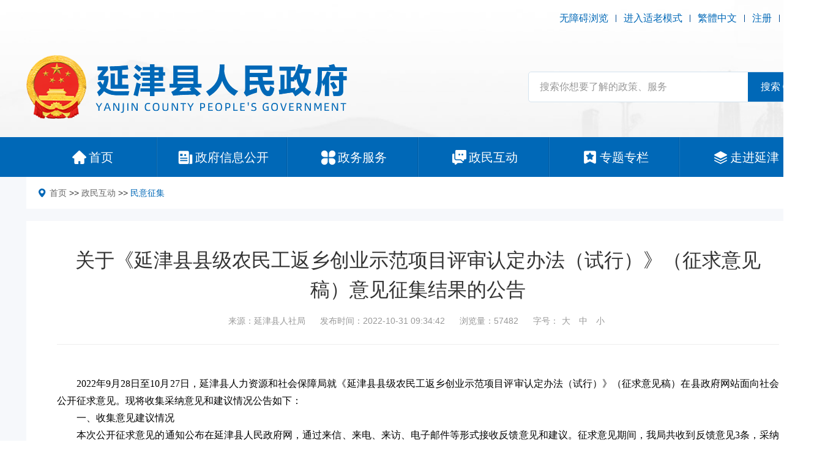

--- FILE ---
content_type: text/html; charset=utf-8
request_url: https://yanjin.gov.cn/newsinfo/17420.html
body_size: 9733
content:
<!DOCTYPE html>
<html>
<head>
    
    <meta charset="UTF-8">
<meta http-equiv="X-UA-Compatible" content="ie=edge">
<title>关于《延津县县级农民工返乡创业示范项目评审认定办法（试行）》（征求意见稿）意见征集结果的公告 - 民意征集 - 延津县人民政府</title>

<link rel="shortcut icon" href="/favicon.ico">

<meta name="SiteName" content="">
<meta name="SiteDomain" content="www.yanjin.gov.cn">
<meta name="SiteIDCode" content="yjxrmzf">
<meta name="ColumnName" content="">
<meta name="ColumnDescription" content="">
<meta name="ColumnKeywords" content="">
<meta name="ColumnType" content="">
<meta name="baidu-site-verification" content="codeva-OslDcS92PN" />
<link rel="stylesheet" href="/static/home/default/assets/swiper-7.2.0/swiper-bundle.min.css"></link>
<link rel="stylesheet" href="/static/home/default/assets/glightbox/css/glightbox.css"></link>
<link rel="stylesheet" href="/static/home/default/assets/layui/css/layui.css">

<link rel="stylesheet" href="/static/home/default/assets/css/flex.css">
<link rel="stylesheet" href="/static/home/default/style/style.css">
<link rel="stylesheet" href="/static/home/default/style/oldmode.css">
<script src="/static/home/default/assets/jquery/jquery.3.6.4.min.js"></script>
<script src="/static/home/default/assets/jquery-cookie/jquery.cookie.js"></script>

<script src="/static/home/default/assets/swiper-7.2.0/swiper.animate1.0.3.min.js"></script>
<script src="/static/home/default/assets/swiper-7.2.0/swiper-bundle.min.js"></script>
<script src="/static/home/default/assets/chinese.js"></script>

<script src="/static/home/default/js/common.js?1768826880"></script>
<script src="/static/home/default/js/audio.js?1768826880"></script>


<!-- <script>
    var _hmt = _hmt || [];
    (function() {
        var hm = document.createElement("script");
        hm.src = "https://hm.baidu.com/hm.js?a582e56ab8f770ca999d53b38cf5db4b";
        var s = document.getElementsByTagName("script")[0];
        s.parentNode.insertBefore(hm, s);
    })();
</script> -->

<script>
var _hmt = _hmt || [];
(function() {
  var hm = document.createElement("script");
  hm.src = "https://hm.baidu.com/hm.js?e4a0f4fab2df985b756789b795ca4b17";
  var s = document.getElementsByTagName("script")[0]; 
  s.parentNode.insertBefore(hm, s);
})();
</script>


</head>
<body>
<div class="wrapper page-news">
    
    <div class="header">
    <div class="header-wrap">

        <div class="header-top d-flex justify-content-between align-items-center">
    <div class="header-left">
            </div>
    <div class="header-right d-flex align-items-center">
                <a href="javascript:;"  id="assist-open">无障碍浏览</a><i></i><a href="javascript:;" class="old-mode" id="oldMode">进入适老模式</a><i></i>
                <a id="switch_lang" data-default="简体中文" data-changed="繁體中文" href="javascript:;">繁體中文</a><i></i><a target="_blank" href="https://login.hnzwfw.gov.cn/tacs-uc/naturalMan/register" target="_blank">注册</a><i></i><a target="_blank" href="https://login.hnzwfw.gov.cn/tacs-uc/login/index" target="_blank">登录</a>
    </div>
</div>
        <div class="container">
            <div class="header-mid d-flex justify-content-between align-items-center">
                <div class="header-logo">
                    <a target="_blank" href="/">
                        <img src="/static/home/default/Image/logo.png" alt="">
                    </a>
                </div>
                <div class="header-search">
                    <form method="get" action="/search.html" class="search-wrap d-flex layui-form">
                        <input type="text" name="keywords" lay-vertype="tips" lay-verify="required" lay-vertype="tips" lay-reqtext="请输入关键词"  class="search-input col" placeholder="搜索你想要了解的政策、服务" title="搜索你想要了解的政策、服务" value="">

                        <button href="javascript:;" lay-submit="" class=" align-items-center d-flex justify-content-center search-btn">
                            <span role="button">搜索</span>
                            <svg t="1659439781751" class="icon" viewBox="0 0 1024 1024" version="1.1" xmlns="http://www.w3.org/2000/svg" p-id="2446" xmlns:xlink="http://www.w3.org/1999/xlink" width="32" height="32"><defs><style type="text/css">
                            </style></defs><path d="M490.666667 810.666667C315.733333 810.666667 170.666667 665.6 170.666667 490.666667S315.733333 170.666667 490.666667 170.666667 810.666667 315.733333 810.666667 490.666667 665.6 810.666667 490.666667 810.666667z m0-42.666667c153.6 0 277.333333-123.733333 277.333333-277.333333S644.266667 213.333333 490.666667 213.333333 213.333333 337.066667 213.333333 490.666667 337.066667 768 490.666667 768z m264.533333-42.666667l119.466667 119.466667-29.866667 29.866667-119.466667-119.466667 29.866667-29.866667z" fill="#ffffff" p-id="2447"></path></svg>
                        </button>
                    </form>
                </div>
            </div>
        </div>
        <div class="header-nav">
    <div class="container">
        <ul class="d-flex ">
            <li>
                <a target="_blank" href="/" class="d-flex align-items-center justify-content-center">
                    <i class="nav-icon"></i>
                    <span role="a">首页</span>
                </a>
            </li>
            <li>
                <a target="_blank" href="/zwgk.html" class="d-flex align-items-center justify-content-center">
                    <i class="nav-icon"></i>
                    <span role="a">政府信息公开</span>
                </a>
            </li>
            <li>
                <a target="_blank" href="http://xxyj.hnzwfw.gov.cn/" target="_blank" class="d-flex align-items-center justify-content-center">
                    <i class="nav-icon"></i>
                    <span role="a">政务服务</span>
                </a>
            </li>
            <li>
                <a target="_blank" href="/hudong.html" class="d-flex align-items-center justify-content-center">
                    <i class="nav-icon"></i>
                    <span role="a">政民互动</span>
                </a>
            </li>
            <li>
                <a target="_blank" href="/news/22.html" class="d-flex align-items-center justify-content-center">
                    <i class="nav-icon"></i>
                    <span role="a">专题专栏</span>
                </a>
            </li>
            <li>
                <a target="_blank" href="/about.html" class="d-flex align-items-center justify-content-center">
                    <i class="nav-icon"></i>
                    <span role="a">走进延津</span>
                </a>
            </li>
        </ul>
    </div>

</div>
    </div>
</div>


    
    
    
    
    <div class="bg pb-20" style="padding-bottom: 20px;">
    <div class="container">
        <div class="page-location bg-white">
            <i><svg t="1665545513711" class="icon" viewBox="0 0 1024 1024" version="1.1" xmlns="http://www.w3.org/2000/svg" p-id="3370" width="40" height="40"><path d="M416.00006 0.00064C186.368204-0.06336 0.12832 183.104526 0.00032 409.216384c0 226.047859 326.015796 571.903643 326.015796 571.903643 49.727969 57.087964 131.071918 57.343964 180.223888-0.256 0 0 325.759796-345.599784 325.759796-571.647643a406.207746 406.207746 0 0 0-121.919924-289.471819A419.071738 419.071738 0 0 0 416.00006 0.00064z m0 585.407634A192.44788 192.44788 0 0 1 238.208171 468.480347a187.327883 187.327883 0 0 1 41.791974-206.463871 194.559878 194.559878 0 0 1 209.727869-40.959974A189.439882 189.439882 0 0 1 608.38394 396.160392C608.31994 500.736327 522.239994 585.408274 416.00006 585.408274z" p-id="3371"></path></svg></i>
            <a href="/" title="首页">首页</a> >> <a href="/hudong.html" title="政民互动">政民互动</a> >> <a class="active" href="/news/19.html" title="民意征集">民意征集</a>        </div>
    </div>
</div>
    
    <div class="main-body">
        
<div class="detail-page bg">
    <div class="container ">
        <div class="news-detail bg-white">
            
            <div class="news-title">关于《延津县县级农民工返乡创业示范项目评审认定办法（试行）》（征求意见稿）意见征集结果的公告</div>
            <div class="news-meta text-center">
                <span class="news-source">来源：延津县人社局</span>
                <span class="news-time ml-20">发布时间：2022-10-31 09:34:42</span>
                <span class="news-click ml-20">浏览量：57482</span>
                <span class="news-fontsize ml-20">字号：<span class="xl" role="button" title="大字号" onclick="fontSize(20)">大</span> <span class="md" role="button" title="中字号" onclick="fontSize(16)">中</span> <span class="sm" role="button" title="小字号" onclick="fontSize(14)">小</span></span>
            </div>
            <div class="news-content">

                                <p style=";text-align: justify;font-family: Calibri;font-size: 14px;white-space: normal;text-indent: 32px;line-height: 27px"><span style="font-family: 宋体;font-size: 16px"><span style="font-family:宋体">2022年9月28日至10月27日，延津县人力资源和社会保障局就《延津县县级农民工返乡创业示范项目评审认定办法（试行）》（征求意见稿）在县政府网站面向社会公开征求意见。现将收集采纳意见和建议情况公告如下：</span></span></p><p style=";text-align: justify;font-family: Calibri;font-size: 14px;white-space: normal;text-indent: 32px;line-height: 27px"><span style="font-family: 宋体;font-size: 16px"><span style="font-family:宋体">一、收集意见建议情况</span></span></p><p style=";text-align: justify;font-family: Calibri;font-size: 14px;white-space: normal;text-indent: 32px;line-height: 27px"><span style="font-family: 宋体;font-size: 16px"><span style="font-family:宋体">本次公开征求意见的通知公布在延津县人民政府网，通过来信、来电、来访、电子邮件等形式接收反馈意见和建议。征求意见期间，我局共收到反馈意见</span><span style="font-family:宋体">3条，采纳3条。</span></span></p><p style=";text-align: justify;font-family: Calibri;font-size: 14px;white-space: normal;text-indent: 32px;line-height: 27px"><span style="font-family: 宋体;font-size: 16px"><span style="font-family:宋体">二、意见建议采纳情况</span></span></p><p style=";text-align: justify;font-family: Calibri;font-size: 14px;white-space: normal;text-indent: 32px;line-height: 27px"><span style="font-family: 宋体;font-size: 16px"><span style="font-family:宋体">1、将农民专业合作社“成员数量达到50人以上”修改为“20人以上”。</span></span></p><p style=";text-align: justify;font-family: Calibri;font-size: 14px;white-space: normal;text-indent: 32px;line-height: 27px"><span style="font-family: 宋体;font-size: 16px"><span style="font-family:宋体">2、将种养结合类家庭农场“牛年出栏量50头以上”修改为“30头以上”。</span></span></p><p style=";text-align: justify;font-family: Calibri;font-size: 14px;white-space: normal;text-indent: 32px;line-height: 27px"><span style="font-family: 宋体;font-size: 16px"><span style="font-family:宋体">3、将种养结合类家庭农场“肉鸡年出栏量2000只以上”修改为“5000只以上”。</span></span></p><p style=";text-align: justify;font-family: Calibri;font-size: 14px;white-space: normal;text-indent: 32px;line-height: 27px"><span style="font-family: 宋体;font-size: 16px"><span style="font-family:宋体">特此公告。</span></span></p><p style=";text-align: justify;font-family: Calibri;font-size: 14px;white-space: normal;text-indent: 32px;line-height: 27px"><span style="font-family: 宋体;font-size: 16px">&nbsp;</span></p><p style=";text-align: justify;font-family: Calibri;font-size: 14px;white-space: normal;text-indent: 32px;line-height: 27px"><span style="font-family: 宋体;font-size: 16px">&nbsp;</span></p><p style=";text-align: right;font-family: Calibri;font-size: 14px;white-space: normal;line-height: 27px"><span style="font-family: 宋体;font-size: 16px"><span style="font-family:宋体">延津县人力资源和社会保障局</span> &nbsp;&nbsp;&nbsp;</span></p><p style="text-align: right; font-family: Calibri; font-size: 14px; white-space: normal;"><span style="font-family: 宋体;font-size: 16px"><span style="font-family:宋体">2022年10月31日</span></span></p><p><br/></p>            </div>
            <div class="news-tool text-center">
                <a href="javascript:;" role="button" title="打印本页" onclick="javascript:window.print();">【打印本页】</a>
                <a href="javascript:;" role="button" title="关闭页面" onclick="javascript:window.location.href='about:blank';window.close();">【关闭页面】</a>
            </div>
        </div>
    </div>
</div>

    </div>
    <div class="footer">
    <div class="container">
        <div class="footer-favlink d-flex">
            <select onchange="javascript:window.open(this.options[this.selectedIndex].value);this.selectedIndex=0">
                <option value="">各部委网站</option>
                <option value="http://www.gov.cn">中国政府网</option>
                <option value="http://www.fmprc.gov.cn">外交部</option>
                <option value="http://www.ndrc.gov.cn/">发改委</option>
                <option value="http://www.most.gov.cn">科技部</option>
                <option value="http://www.sastind.gov.cn">国防科工局</option>
                <option value="http://www.mps.gov.cn">公安部</option>
                <option value="http://www.mca.gov.cn">民政部</option>
                <option value="http://www.moj.gov.cn">司法部</option>
                <option value="http://www.mof.gov.cn">财政部</option>
                <option value="http://www.mohrss.gov.cn/">人力资源和社会保障部</option>
                <option value="http://www.mnr.gov.cn">自然资源部</option>
                <option value="http://www.mohurd.gov.cn/">住建部</option>
                <option value="http://www.mot.gov.cn">交通部</option>
                <option value="http://www.miit.gov.cn/">工信部</option>
                <option value="http://www.mwr.gov.cn">水利部</option>
                <option value="http://www.moa.gov.cn/">农业农村部</option>
                <option value="http://www.mofcom.gov.cn">商务部</option>
                <option value="https://www.mct.gov.cn/">文化和旅游部</option>
                <option value="http://www.pbc.gov.cn">人民银行</option>
                <option value="http://www.audit.gov.cn">审计署</option>
                <option value="http://www.chinasafety.gov.cn/">应急部</option>
                <option value="http://www.ccdi.gov.cn/">监察委</option>
                <option value="http://www.lswz.gov.cn/">粮食和物资储备局</option>
            </select>
            <select onchange="javascript:window.open(this.options[this.selectedIndex].value);this.selectedIndex=0">
                <option value="">各省政府网站</option>
                <option value="http://www.shanghai.gov.cn">上海</option>
                <option value="http://www.beijing.gov.cn">北京</option>
                <option value="http://www.zj.gov.cn">浙江</option>
                <option value="http://www.ah.gov.cn">安徽</option>
                <option value="http://www.jl.gov.cn">吉林</option>
                <option value="http://www.gd.gov.cn/">广东</option>
                <option value="http://www.yn.gov.cn">云南</option>
                <option value="http://www.shaanxi.gov.cn/">陕西</option>
                <option value="http://www.jiangsu.gov.cn/">江苏</option>
                <option value="http://www.hlj.gov.cn/">黑龙江</option>
                <option value="http://www.shanxi.gov.cn/">山西</option>
                <option value="http://www.shandong.gov.cn/">山东</option>
                <option value="http://www.tianjin.gov.cn">天津</option>
                <option value="http://www.nmg.gov.cn/">内蒙古</option>
                <option value="http://www.xinjiang.gov.cn/">新疆</option>
                <option value="http://www.hunan.gov.cn/">湖南</option>
                <option value="http://www.cq.gov.cn">重庆</option>
                <option value="http://www.hebei.gov.cn/">河北</option>
                <option value="http://www.jiangxi.gov.cn/">江西</option>
                <option value="http://www.gzgov.gov.cn/">贵州</option>
                <option value="http://www.hubei.gov.cn/">湖北</option>
                <option value="http://www.fujian.gov.cn/">福建</option>
                <option value="http://www.gansu.gov.cn/">甘肃</option>
                <option value="http://www.ln.gov.cn/">辽宁</option>
                <option value="http://www.qinghai.gov.cn/">青海</option>
                <option value="http://www.hainan.gov.cn/">海南</option>
                <option value="http://www.sc.gov.cn/">四川</option>
                <option value="http://www.gxzf.gov.cn/">广西</option>
                <option value="http://www.gov.hk/">香港</option>
                <option value="http://www.nx.gov.cn/">宁夏</option>
                <option value="http://www.gov.mo/">澳门</option>
                <option value="http://www.xizang.gov.cn">西藏</option>
                <option value="http://www.henan.gov.cn">河南</option>
            </select>
            <select onchange="javascript:window.open(this.options[this.selectedIndex].value);this.selectedIndex=0">
                <option value="">省内各市政府网站</option>
                <option value="http://www.henan.gov.cn">省政府</option>
                <option value="http://www.zhengzhou.gov.cn">郑  州</option>
                <option value="http://www.ly.gov.cn">洛  阳</option>
                <option value="http://www.kaifeng.gov.cn/">开  封</option>
                <option value="http://www.anyang.gov.cn">安  阳</option>
                <option value="http://www.xinxiang.gov.cn">新  乡</option>
                <option value="http://www.puyang.gov.cn">濮  阳</option>
                <option value="http://www.jiaozuo.gov.cn">焦  作</option>
                <option value="http://www.smx.gov.cn">三门峡</option>
                <option value="http://www.shangqiu.gov.cn">商  丘</option>
                <option value="http://www.zhoukou.gov.cn/">周  口</option>
                <option value="http://www.xuchang.gov.cn">许  昌</option>
                <option value="http://www.luohe.gov.cn">漯  河</option>
                <option value="http://www.pds.gov.cn">平顶山</option>
                <option value="http://www.zhumadian.gov.cn">驻马店</option>
                <option value="http://www.nanyang.gov.cn">南  阳</option>
                <option value="http://www.xinyang.gov.cn">信 阳</option>
                <option value="http://www.jiyuan.gov.cn">济  源</option>
                <option value="http://www.hebi.gov.cn">鹤  壁</option>
            </select>
            <select onchange="javascript:window.open(this.options[this.selectedIndex].value);this.selectedIndex=0">
                <option value="">市内各县政府网站</option>
                <option value="http://www.huixianshi.gov.cn/">辉县市</option>
                <option value="http://www.weihui.gov.cn/">卫辉市</option>
                <option value="http://www.xinxiangxian.gov.cn/">新乡县</option>
                <option value="http://www.huojia.gov.cn">获嘉县</option>
                <option value="http://www.changyuan.gov.cn/">长垣市</option>
                <option value="http://www.fengqiu.gov.cn/">封丘县</option>
                <option value="http://www.yuanyang.gov.cn/">原阳县</option>
                <option value="http://www.yanjin.gov.cn/">延津县</option>
                <option value="http://www.wbq.gov.cn/">卫滨区</option>
                <option value="http://www.fengquan.gov.cn/">凤泉区</option>
                <option value="http://www.hqq.gov.cn/">红旗区</option>
                <option value="http://www.xxmyq.gov.cn">牧野区</option>
            </select>
        </div>
        <div class="footer-bottom d-flex justify-content-between">
            <div class="footer-nav">
                <a target="_blank" href="/sitemap.html">网站地图</a>
                <a target="_blank" href="/gywm.html">关于我们</a>
                <a target="_blank" href="/zzdm.html">郑重声明</a>
                <a target="_blank" href="/xrjz.html">昔日旧站</a>
            </div>
            <div class="footer-contact">
                <p>
                    <span>
                        <svg t="1660188348609" class="icon" viewBox="0 0 1049 1024" version="1.1" xmlns="http://www.w3.org/2000/svg" p-id="6031" xmlns:xlink="http://www.w3.org/1999/xlink" width="32.78125" height="32"><defs><style type="text/css">
</style></defs><path d="M509.763678 3.719356c10.24-4.872828 22.951724-4.543264 32.862161 1.024 161.78023 94.749425 323.59577 189.45177 485.376 284.189426 9.015908 5.461333 16.37223 13.971126 19.526621 24.128735 4.178391 13.700414 1.600736 29.554759-7.556414 40.724598-7.838897 9.686805-20.244598 15.183448-32.650299 15.195218-21.939494 0.129471-43.890759 0-65.842023 0.058851-0.01177 168.206713-0.01177 336.401655 0 504.608368 8.651034 0.01177 17.302069 0 25.953104 0.01177 10.651954 0.105931 21.52754-0.776828 31.897011 2.271632 22.751632 5.943908 41.395494 25.011494 46.797977 47.892598 2.754207 10.416552 1.671356 21.268598 1.906759 31.920551 0.364874 16.40754-5.661425 32.850391-16.619403 45.079541-12.123218 13.782805-30.202115 22.092506-48.575264 22.151356-304.845977 0.01177-609.691954 0-914.537931 0.01177-16.772414 0.105931-33.427126-6.591264-45.515034-18.208368C9.792736 992.514943 2.201011 974.777379 2.354023 956.898575c0.235402-10.946207-0.906299-22.092506 1.836138-32.826851 4.213701-17.819954 16.301609-33.533057 32.367816-42.290023 9.639724-5.320092 20.656552-8.133149 31.673379-8.121379 13.229609-0.02354 26.470989 0.01177 39.712368-0.01177-0.02354-168.206713 0.03531-336.425195-0.03531-504.631908-20.268138 0.03531-40.536276 0-60.804414 0.02354-14.677333 0.882759-30.049103-5.249471-38.476506-17.619862-7.827126-11.181609-9.722115-26.129655-5.520184-39.041471 3.260322-10.016368 10.687264-18.314299 19.644322-23.657931L493.367908 13.194299c5.496644-3.10731 10.793195-6.567724 16.39577-9.474943m9.004138 221.960828c-4.625655 3.542805-7.13269 8.945287-9.592644 14.053517-13.712184 27.918713-27.577379 55.766805-41.242482 83.709058-32.77977 4.919908-65.606621 9.498483-98.386391 14.35954-9.157149 1.188782-17.37269 7.650575-20.50354 16.36046-3.613425 9.310161-1.01223 20.51531 6.22639 27.365517 23.693241 23.104736 47.445333 46.150621 71.138575 69.267126-5.237701 30.578759-10.463632 61.157517-15.713103 91.724506-0.847448 5.049379-2.09508 10.20469-1.047541 15.32469 1.636046 9.651494 9.298391 17.914115 18.832184 20.197517 6.297011 1.624276 13.135448 0.682667 18.820414-2.459954 29.131034-15.34823 58.285609-30.625839 87.416644-45.974069 29.566529 15.465931 59.074207 31.084874 88.628965 46.574345 7.980138 4.096 18.102437 3.636966 25.56469-1.400644 8.592184-5.484874 13.135448-16.43108 11.028598-26.400368-5.567264-32.509057-11.146299-65.006345-16.713564-97.503632 23.552-22.975264 47.12754-45.938759 70.679541-68.902253 5.308322-4.955218 8.403862-12.170299 8.168459-19.44423-0.164782-9.510253-6.16754-18.655632-14.877425-22.51623-4.307862-2.03623-9.110069-2.377563-13.759264-3.072-30.614069-4.449103-61.228138-8.886437-91.842207-13.33554-14.394851-29.166345-28.813241-58.32092-43.172782-87.499034-2.342253-5.15531-6.014529-9.828046-11.016827-12.617563-8.815816-5.225931-20.703632-4.296092-28.63669 2.189241M258.118621 731.453793c-9.345471 2.342253-16.737103 10.934437-17.443311 20.574161-0.294253 6.19108-0.706207 12.805885 2.153931 18.537931 3.848828 8.309701 12.864736 13.782805 22.021885 13.406161 171.066851-0.01177 342.145471 0 513.212322 0 3.931218-0.04708 7.885977 0.200092 11.805426-0.294253 8.038989-1.118161 15.206989-6.838437 18.196597-14.37131 2.165701-5.049379 1.777287-10.687264 1.671357-16.054437-0.176552-8.980598-6.16754-17.43154-14.477242-20.774253-5.061149-2.224552-10.722575-1.777287-16.101517-1.789057H271.877885c-4.590345 0.04708-9.26308-0.341333-13.759264 0.765057m0.07062 111.910253c-9.333701 2.306943-16.760644 10.852046-17.502161 20.48-0.341333 6.497103-0.729747 13.476782 2.495265 19.385379 4.013609 7.933057 12.770575 12.994207 21.633471 12.699954 173.773977 0.01177 347.559724 0.03531 521.333701-0.01177 11.805425 0.306023 22.763402-9.533793 23.50492-21.339218 0.211862-5.779126 0.694437-11.840736-1.588966-17.290299-3.566345-9.145379-13.241379-15.171678-22.987034-14.700874-171.05508-0.01177-342.098391 0-513.153471-0.01177-4.578575 0.03531-9.23954-0.294253-13.735725 0.788598z" p-id="6032" fill="#ffffff"></path></svg>
                    </span>
                    主办：延津县人民政府
                </p>
                <p>
                    <span>
                        <svg t="1660188339068" class="icon" viewBox="0 0 1025 1024" version="1.1" xmlns="http://www.w3.org/2000/svg" p-id="4917" xmlns:xlink="http://www.w3.org/1999/xlink" width="32.03125" height="32"><defs><style type="text/css">
</style></defs><path d="M988.288 872.608h-67.616V374.432a75.168 75.168 0 0 0-75.168-75.168h-258.56V124.608a75.168 75.168 0 0 0-75.168-75.168H172.384a75.168 75.168 0 0 0-75.168 75.168v748H37.472c-20.608 0-37.504 16.864-37.504 37.472s16.928 37.536 37.504 37.536h950.72c20.608 0 37.536-16.928 37.536-37.536a37.28 37.28 0 0 0-37.44-37.472z m-303.2-403.616c0-5.312 4.096-9.376 9.344-9.376h80.768c5.248 0 9.344 4.064 9.344 9.376v33.824a9.248 9.248 0 0 1-9.344 9.408h-80.768a9.248 9.248 0 0 1-9.344-9.408v-33.824z m0 197.344c0-5.312 4.096-9.408 9.344-9.408h80.768c5.248 0 9.344 4.096 9.344 9.408v33.824a9.248 9.248 0 0 1-9.344 9.376h-80.768a9.248 9.248 0 0 1-9.344-9.376v-33.824zM374.432 275.68c0-5.28 4.064-9.376 9.376-9.376h80.704c5.312 0 9.344 4.096 9.344 9.376v33.824a9.184 9.184 0 0 1-9.344 9.376h-80.704a9.216 9.216 0 0 1-9.376-9.376V275.68z m0 193.312c0-5.312 4.064-9.376 9.376-9.376h80.704c5.312 0 9.344 4.064 9.344 9.376v33.824a9.216 9.216 0 0 1-9.344 9.408h-80.704a9.248 9.248 0 0 1-9.376-9.408v-33.824z m0 197.344c0-5.312 4.064-9.408 9.376-9.408h80.704c5.312 0 9.344 4.096 9.344 9.408v33.824a9.216 9.216 0 0 1-9.344 9.376h-80.704a9.216 9.216 0 0 1-9.376-9.376v-33.824zM210.144 275.68a9.28 9.28 0 0 1 9.408-9.376h80.704c5.312 0 9.376 4.096 9.376 9.376v33.824a9.216 9.216 0 0 1-9.376 9.376H219.52a9.248 9.248 0 0 1-9.408-9.376V275.68z m0 193.312c0-5.312 4.096-9.376 9.408-9.376h80.704c5.312 0 9.376 4.064 9.376 9.376v33.824a9.248 9.248 0 0 1-9.376 9.408H219.52a9.28 9.28 0 0 1-9.408-9.408v-33.824z m0 197.344a9.28 9.28 0 0 1 9.408-9.408h80.704c5.312 0 9.376 4.096 9.376 9.408v33.824a9.216 9.216 0 0 1-9.376 9.376H219.52a9.28 9.28 0 0 1-9.408-9.376v-33.824z m0 0" p-id="4918" fill="#ffffff"></path></svg>
                    </span>
                    承办：延津县人民政府办公室
                </p>
                <p>
                    <span>
                        <svg t="1728634958602" class="icon" viewBox="0 0 1024 1024" version="1.1" xmlns="http://www.w3.org/2000/svg" p-id="5325" width="128" height="128"><path d="M432.355556 585.955556c59.733333 59.733333 130.844444 108.088889 210.488888 136.533333l108.088889-85.333333c5.688889-5.688889 14.222222-5.688889 22.755556 0l199.111111 128c25.6 17.066667 36.977778 51.2 19.911111 76.8-2.844444 5.688889-5.688889 8.533333-11.377778 11.377777l-93.866666 91.022223c-28.444444 25.6-65.422222 36.977778-102.4 31.288888-182.044444-36.977778-352.711111-128-486.4-256-133.688889-128-227.555556-292.977778-267.377778-475.022222C25.6 207.644444 36.977778 170.666667 62.577778 142.222222l96.711111-93.866666c22.755556-22.755556 56.888889-22.755556 79.644444 0 5.688889 2.844444 8.533333 8.533333 11.377778 11.377777L381.155556 256c5.688889 5.688889 5.688889 14.222222 0 22.755556l-88.177778 105.244444c31.288889 76.8 79.644444 145.066667 139.377778 201.955556z" p-id="5326"></path></svg>
                    </span>
                    电话：0373-7692993（网站维护）                </p>
                <p>
                    <span>
                        <svg t="1660188437669" class="icon" viewBox="0 0 1024 1024" version="1.1" xmlns="http://www.w3.org/2000/svg" p-id="7031" xmlns:xlink="http://www.w3.org/1999/xlink" width="32" height="32"><defs><style type="text/css">
</style></defs><path d="M511.449009 213.858462a179.278769 179.278769 0 1 1 0 358.557538 179.278769 179.278769 0 0 1 0-358.557538z m393.294769 179.357538A393.294769 393.294769 0 1 0 182.036086 608.098462l294.203077 392.270769a39.384615 39.384615 0 0 0 70.498462 0l294.754461-392.270769c39.699692-61.912615 63.251692-135.483077 63.251692-214.882462z" p-id="7032" fill="#ffffff"></path></svg>
                    </span>
                    地址：延津县平安大道2号                </p>
                <p>
                    <span>
                        <svg t="1660188454367" class="icon" viewBox="0 0 1024 1024" version="1.1" xmlns="http://www.w3.org/2000/svg" p-id="8345" xmlns:xlink="http://www.w3.org/1999/xlink" width="32" height="32"><defs><style type="text/css">
</style></defs><path d="M983.80562 228.193325c19.143116-71.103002 27.347308-207.839544-98.450311-226.98266-103.919772-10.938923-224.247929 54.694617-287.146738 98.450311-19.143116-2.734731-43.755693-5.469462-65.63354-5.469462-164.08385-2.734731-270.738353 51.959886-363.719202 172.288043C136.039059 310.23525 105.95702 384.072983 95.018096 466.114908c46.490424-79.307194 188.696428-224.247929 336.371894-281.677276 0 0-226.98266 161.34912-336.371894 391.06651v2.734731c-5.469462 10.938923-10.938923 19.143116-16.408385 32.81677-109.389234 270.738353-19.143116 388.331779 62.89881 407.474895 76.572464 19.143116 183.226966-16.408385 268.003622-109.389233 144.940735 32.81677 289.881469-5.469462 341.841355-32.81677 101.185041-54.694617 172.288043-155.879658 188.696428-257.0647H663.842111s-13.673654 87.511387-161.349119 87.511387c-136.736542 0-144.940735-158.614389-144.940735-158.614388h590.701862s10.938923-172.288043-73.837733-287.146739c-49.225155-62.898809-112.123964-120.328157-199.635351-150.410196 27.347308-19.143116 73.837733-51.959886 114.858695-60.164079 76.572464-19.143116 125.797619-8.204193 158.614389 49.225156 43.755693 76.572464-24.612578 251.595237-24.612578 251.595237s38.286232-49.225155 60.164079-123.062888zM371.225911 900.937112c-117.593426 95.715579-213.309006 84.776656-251.595237 27.347309-32.81677-51.959886-38.286232-139.471273 0-262.534161C138.77379 712.240684 166.121098 758.731108 207.142061 799.752071c49.225155 49.225155 106.654503 82.041925 164.08385 101.185041z m-5.469461-494.986282s5.469462-114.858695 128.532349-123.062888c109.389234-10.938923 164.08385 38.286232 180.492236 128.53235l-309.024585-5.469462z" p-id="8346" fill="#ffffff"></path></svg>
                    </span>
                    网址：www.yanjin.gov.cn
                </p>
            </div>
            <div class="footer-codes">
                <p>政府网站标识码：4107260005</p>
                <p>ICP备案号：<a target="_blank" href="https://beian.miit.gov.cn/" target="_blank">豫ICP备08104808号</a></p>
                <p><img src="/static/home/default/Image/y11.png" alt="">豫公网安备：<a target="_blank" href="http://www.beian.gov.cn/portal/registerSystemInfo?recordcode=41072602000106号" target="_blank">41072602000106号</a></p>
            </div>
            <div class="footer-icons d-flex justify-content-center align-items-center">
                <div class="icons-item d-inline-block">
					<script type="text/javascript">document.write(unescape("%3Cspan id='_ideConac' %3E%3C/span%3E%3Cscript  src='https://dcs.conac.cn/js/17/257/1651/60021222/CA172571651600212220001.js' type='text/javascript'%3E%3C/script%3E"));</script>
                    <!-- <script type="text/javascript">document.write(unescape("%3Cspan id='_ideConac'%3E%3C/span%3E%3Cscript  src='https://dcs.conac.cn/js/17/257/1651/60021222/CA172571651600212220000.js' type='text/javascript'%3E%3C/script%3E"));</script> -->
                    <!--<a target="_blank">
                        <img src="/static/home/default/Image/icon-dzjg.png" alt="">
                    </a>-->
                </div>
                <div class="icons-item d-inline-block">
                    <script id="_jiucuo_" sitecode='4107260005' src='/static/home/default/js/jiucuo.js'></script>
                </div>
            </div>
        </div>
    </div>
</div>

<script src="/static/home/default/assets/assist/assist-entry.js"></script>
    <!--漂浮框-->
<!-- <style>
.bnav8 { text-align:left; height:160px; overflow:hidden; width:280px; margin:0 1%; border-bottom:none; z-index:9999; position:fixed; top:500px; left:0; _position:absolute;_top:expression(eval(document.body.scrollTop + 50));overflow:visible; } 
</style>
<script type="text/javascript"> 
var closeBN = $.cookie("bnav"); 
if (closeBN == "0"){closeNav();} 
function showNav(){ 
$(".openClose").toggle(); 
$.cookie("bnav8", "1", {expires: 1}); 
} 
function closeNav(){ 
$(".openClose").toggle(); 
$.cookie("bnav8", "0", {expires: 1}); 
} 
</script> 
<div class="bnav8 openClose" id="gg5"> 
<a target="_blank" href="javascript:;" onclick="javascript:document.getElementById('gg5').style.display='none';">关闭</a>
</div> -->
<!--漂浮框-->

</div>



<script src="/static/home/default/assets/layui/layui.js"></script>
<script>
    layui.use(['form', 'layer'], function(){
        var form = layui.form
            ,layer = layui.layer;
    })
</script>


<script>
    function fontSize(size){
        $('.news-content').children('p').children('span').css({'font-size':size+'px'});
		        $('.news-content').children('p').css({'font-size':size+'px'});
    }
	
</script>

</body>
</html>

--- FILE ---
content_type: text/css
request_url: https://yanjin.gov.cn/static/home/default/assets/font/lovelo/lovelo.css
body_size: -525
content:
@charset "UTF-8";

@font-face {
  font-family: "lovelo";
  src: url("lovelo.woff2") format("woff2"),
       url("lovelo.woff") format("woff"),
       url("lovelo.ttf") format("truetype"),
       url("lovelo.eot") format("embedded-opentype"),
       url("lovelo.svg") format("svg");
  font-weight: normal;
  font-style: normal;
}

--- FILE ---
content_type: application/javascript
request_url: https://yanjin.gov.cn/static/home/default/assets/assist/assist-entry.js
body_size: 62589
content:
(function (global, factory) {
  typeof exports === 'object' && typeof module !== 'undefined' ? module.exports = factory() :
  typeof define === 'function' && define.amd ? define(factory) :
  (global = typeof globalThis !== 'undefined' ? globalThis : global || self, global.AssistEntry = factory());
})(this, (function () { 'use strict';

  function _callSuper(t, o, e) {
    return o = _getPrototypeOf(o), _possibleConstructorReturn(t, _isNativeReflectConstruct() ? Reflect.construct(o, e || [], _getPrototypeOf(t).constructor) : o.apply(t, e));
  }
  function _isNativeReflectConstruct() {
    try {
      var t = !Boolean.prototype.valueOf.call(Reflect.construct(Boolean, [], function () {}));
    } catch (t) {}
    return (_isNativeReflectConstruct = function () {
      return !!t;
    })();
  }
  function ownKeys$1(e, r) {
    var t = Object.keys(e);
    if (Object.getOwnPropertySymbols) {
      var o = Object.getOwnPropertySymbols(e);
      r && (o = o.filter(function (r) {
        return Object.getOwnPropertyDescriptor(e, r).enumerable;
      })), t.push.apply(t, o);
    }
    return t;
  }
  function _objectSpread2(e) {
    for (var r = 1; r < arguments.length; r++) {
      var t = null != arguments[r] ? arguments[r] : {};
      r % 2 ? ownKeys$1(Object(t), !0).forEach(function (r) {
        _defineProperty(e, r, t[r]);
      }) : Object.getOwnPropertyDescriptors ? Object.defineProperties(e, Object.getOwnPropertyDescriptors(t)) : ownKeys$1(Object(t)).forEach(function (r) {
        Object.defineProperty(e, r, Object.getOwnPropertyDescriptor(t, r));
      });
    }
    return e;
  }
  function _toPrimitive(t, r) {
    if ("object" != typeof t || !t) return t;
    var e = t[Symbol.toPrimitive];
    if (void 0 !== e) {
      var i = e.call(t, r || "default");
      if ("object" != typeof i) return i;
      throw new TypeError("@@toPrimitive must return a primitive value.");
    }
    return ("string" === r ? String : Number)(t);
  }
  function _toPropertyKey(t) {
    var i = _toPrimitive(t, "string");
    return "symbol" == typeof i ? i : String(i);
  }
  function _classCallCheck(instance, Constructor) {
    if (!(instance instanceof Constructor)) {
      throw new TypeError("Cannot call a class as a function");
    }
  }
  function _defineProperties(target, props) {
    for (var i = 0; i < props.length; i++) {
      var descriptor = props[i];
      descriptor.enumerable = descriptor.enumerable || false;
      descriptor.configurable = true;
      if ("value" in descriptor) descriptor.writable = true;
      Object.defineProperty(target, _toPropertyKey(descriptor.key), descriptor);
    }
  }
  function _createClass(Constructor, protoProps, staticProps) {
    if (protoProps) _defineProperties(Constructor.prototype, protoProps);
    if (staticProps) _defineProperties(Constructor, staticProps);
    Object.defineProperty(Constructor, "prototype", {
      writable: false
    });
    return Constructor;
  }
  function _defineProperty(obj, key, value) {
    key = _toPropertyKey(key);
    if (key in obj) {
      Object.defineProperty(obj, key, {
        value: value,
        enumerable: true,
        configurable: true,
        writable: true
      });
    } else {
      obj[key] = value;
    }
    return obj;
  }
  function _inherits(subClass, superClass) {
    if (typeof superClass !== "function" && superClass !== null) {
      throw new TypeError("Super expression must either be null or a function");
    }
    subClass.prototype = Object.create(superClass && superClass.prototype, {
      constructor: {
        value: subClass,
        writable: true,
        configurable: true
      }
    });
    Object.defineProperty(subClass, "prototype", {
      writable: false
    });
    if (superClass) _setPrototypeOf(subClass, superClass);
  }
  function _getPrototypeOf(o) {
    _getPrototypeOf = Object.setPrototypeOf ? Object.getPrototypeOf.bind() : function _getPrototypeOf(o) {
      return o.__proto__ || Object.getPrototypeOf(o);
    };
    return _getPrototypeOf(o);
  }
  function _setPrototypeOf(o, p) {
    _setPrototypeOf = Object.setPrototypeOf ? Object.setPrototypeOf.bind() : function _setPrototypeOf(o, p) {
      o.__proto__ = p;
      return o;
    };
    return _setPrototypeOf(o, p);
  }
  function _assertThisInitialized(self) {
    if (self === void 0) {
      throw new ReferenceError("this hasn't been initialised - super() hasn't been called");
    }
    return self;
  }
  function _possibleConstructorReturn(self, call) {
    if (call && (typeof call === "object" || typeof call === "function")) {
      return call;
    } else if (call !== void 0) {
      throw new TypeError("Derived constructors may only return object or undefined");
    }
    return _assertThisInitialized(self);
  }
  function _unsupportedIterableToArray(o, minLen) {
    if (!o) return;
    if (typeof o === "string") return _arrayLikeToArray(o, minLen);
    var n = Object.prototype.toString.call(o).slice(8, -1);
    if (n === "Object" && o.constructor) n = o.constructor.name;
    if (n === "Map" || n === "Set") return Array.from(o);
    if (n === "Arguments" || /^(?:Ui|I)nt(?:8|16|32)(?:Clamped)?Array$/.test(n)) return _arrayLikeToArray(o, minLen);
  }
  function _arrayLikeToArray(arr, len) {
    if (len == null || len > arr.length) len = arr.length;
    for (var i = 0, arr2 = new Array(len); i < len; i++) arr2[i] = arr[i];
    return arr2;
  }
  function _createForOfIteratorHelper(o, allowArrayLike) {
    var it = typeof Symbol !== "undefined" && o[Symbol.iterator] || o["@@iterator"];
    if (!it) {
      if (Array.isArray(o) || (it = _unsupportedIterableToArray(o)) || allowArrayLike && o && typeof o.length === "number") {
        if (it) o = it;
        var i = 0;
        var F = function () {};
        return {
          s: F,
          n: function () {
            if (i >= o.length) return {
              done: true
            };
            return {
              done: false,
              value: o[i++]
            };
          },
          e: function (e) {
            throw e;
          },
          f: F
        };
      }
      throw new TypeError("Invalid attempt to iterate non-iterable instance.\nIn order to be iterable, non-array objects must have a [Symbol.iterator]() method.");
    }
    var normalCompletion = true,
      didErr = false,
      err;
    return {
      s: function () {
        it = it.call(o);
      },
      n: function () {
        var step = it.next();
        normalCompletion = step.done;
        return step;
      },
      e: function (e) {
        didErr = true;
        err = e;
      },
      f: function () {
        try {
          if (!normalCompletion && it.return != null) it.return();
        } finally {
          if (didErr) throw err;
        }
      }
    };
  }

  var commonjsGlobal = typeof globalThis !== 'undefined' ? globalThis : typeof window !== 'undefined' ? window : typeof global !== 'undefined' ? global : typeof self !== 'undefined' ? self : {};

  function createCommonjsModule(fn, basedir, module) {
  	return module = {
  	  path: basedir,
  	  exports: {},
  	  require: function (path, base) {
        return commonjsRequire(path, (base === undefined || base === null) ? module.path : base);
      }
  	}, fn(module, module.exports), module.exports;
  }

  function commonjsRequire () {
  	throw new Error('Dynamic requires are not currently supported by @rollup/plugin-commonjs');
  }

  var check = function (it) {
    return it && it.Math === Math && it;
  };

  // https://github.com/zloirock/core-js/issues/86#issuecomment-115759028
  var global_1 =
    // eslint-disable-next-line es/no-global-this -- safe
    check(typeof globalThis == 'object' && globalThis) ||
    check(typeof window == 'object' && window) ||
    // eslint-disable-next-line no-restricted-globals -- safe
    check(typeof self == 'object' && self) ||
    check(typeof commonjsGlobal == 'object' && commonjsGlobal) ||
    check(typeof commonjsGlobal == 'object' && commonjsGlobal) ||
    // eslint-disable-next-line no-new-func -- fallback
    (function () { return this; })() || Function('return this')();

  var fails = function (exec) {
    try {
      return !!exec();
    } catch (error) {
      return true;
    }
  };

  // Detect IE8's incomplete defineProperty implementation
  var descriptors = !fails(function () {
    // eslint-disable-next-line es/no-object-defineproperty -- required for testing
    return Object.defineProperty({}, 1, { get: function () { return 7; } })[1] !== 7;
  });

  var functionBindNative = !fails(function () {
    // eslint-disable-next-line es/no-function-prototype-bind -- safe
    var test = (function () { /* empty */ }).bind();
    // eslint-disable-next-line no-prototype-builtins -- safe
    return typeof test != 'function' || test.hasOwnProperty('prototype');
  });

  var call$2 = Function.prototype.call;

  var functionCall = functionBindNative ? call$2.bind(call$2) : function () {
    return call$2.apply(call$2, arguments);
  };

  var $propertyIsEnumerable = {}.propertyIsEnumerable;
  // eslint-disable-next-line es/no-object-getownpropertydescriptor -- safe
  var getOwnPropertyDescriptor$2 = Object.getOwnPropertyDescriptor;

  // Nashorn ~ JDK8 bug
  var NASHORN_BUG = getOwnPropertyDescriptor$2 && !$propertyIsEnumerable.call({ 1: 2 }, 1);

  // `Object.prototype.propertyIsEnumerable` method implementation
  // https://tc39.es/ecma262/#sec-object.prototype.propertyisenumerable
  var f$5 = NASHORN_BUG ? function propertyIsEnumerable(V) {
    var descriptor = getOwnPropertyDescriptor$2(this, V);
    return !!descriptor && descriptor.enumerable;
  } : $propertyIsEnumerable;

  var objectPropertyIsEnumerable = {
  	f: f$5
  };

  var createPropertyDescriptor = function (bitmap, value) {
    return {
      enumerable: !(bitmap & 1),
      configurable: !(bitmap & 2),
      writable: !(bitmap & 4),
      value: value
    };
  };

  var FunctionPrototype$2 = Function.prototype;
  var call$1 = FunctionPrototype$2.call;
  var uncurryThisWithBind = functionBindNative && FunctionPrototype$2.bind.bind(call$1, call$1);

  var functionUncurryThis = functionBindNative ? uncurryThisWithBind : function (fn) {
    return function () {
      return call$1.apply(fn, arguments);
    };
  };

  var toString$1 = functionUncurryThis({}.toString);
  var stringSlice$6 = functionUncurryThis(''.slice);

  var classofRaw = function (it) {
    return stringSlice$6(toString$1(it), 8, -1);
  };

  var $Object$3 = Object;
  var split = functionUncurryThis(''.split);

  // fallback for non-array-like ES3 and non-enumerable old V8 strings
  var indexedObject = fails(function () {
    // throws an error in rhino, see https://github.com/mozilla/rhino/issues/346
    // eslint-disable-next-line no-prototype-builtins -- safe
    return !$Object$3('z').propertyIsEnumerable(0);
  }) ? function (it) {
    return classofRaw(it) === 'String' ? split(it, '') : $Object$3(it);
  } : $Object$3;

  // we can't use just `it == null` since of `document.all` special case
  // https://tc39.es/ecma262/#sec-IsHTMLDDA-internal-slot-aec
  var isNullOrUndefined = function (it) {
    return it === null || it === undefined;
  };

  var $TypeError$b = TypeError;

  // `RequireObjectCoercible` abstract operation
  // https://tc39.es/ecma262/#sec-requireobjectcoercible
  var requireObjectCoercible = function (it) {
    if (isNullOrUndefined(it)) throw new $TypeError$b("Can't call method on " + it);
    return it;
  };

  // toObject with fallback for non-array-like ES3 strings



  var toIndexedObject = function (it) {
    return indexedObject(requireObjectCoercible(it));
  };

  // https://tc39.es/ecma262/#sec-IsHTMLDDA-internal-slot
  var documentAll = typeof document == 'object' && document.all;

  // `IsCallable` abstract operation
  // https://tc39.es/ecma262/#sec-iscallable
  // eslint-disable-next-line unicorn/no-typeof-undefined -- required for testing
  var isCallable = typeof documentAll == 'undefined' && documentAll !== undefined ? function (argument) {
    return typeof argument == 'function' || argument === documentAll;
  } : function (argument) {
    return typeof argument == 'function';
  };

  var isObject = function (it) {
    return typeof it == 'object' ? it !== null : isCallable(it);
  };

  var aFunction = function (argument) {
    return isCallable(argument) ? argument : undefined;
  };

  var getBuiltIn = function (namespace, method) {
    return arguments.length < 2 ? aFunction(global_1[namespace]) : global_1[namespace] && global_1[namespace][method];
  };

  var objectIsPrototypeOf = functionUncurryThis({}.isPrototypeOf);

  var engineUserAgent = typeof navigator != 'undefined' && String(navigator.userAgent) || '';

  var process = global_1.process;
  var Deno = global_1.Deno;
  var versions = process && process.versions || Deno && Deno.version;
  var v8 = versions && versions.v8;
  var match, version;

  if (v8) {
    match = v8.split('.');
    // in old Chrome, versions of V8 isn't V8 = Chrome / 10
    // but their correct versions are not interesting for us
    version = match[0] > 0 && match[0] < 4 ? 1 : +(match[0] + match[1]);
  }

  // BrowserFS NodeJS `process` polyfill incorrectly set `.v8` to `0.0`
  // so check `userAgent` even if `.v8` exists, but 0
  if (!version && engineUserAgent) {
    match = engineUserAgent.match(/Edge\/(\d+)/);
    if (!match || match[1] >= 74) {
      match = engineUserAgent.match(/Chrome\/(\d+)/);
      if (match) version = +match[1];
    }
  }

  var engineV8Version = version;

  /* eslint-disable es/no-symbol -- required for testing */




  var $String$5 = global_1.String;

  // eslint-disable-next-line es/no-object-getownpropertysymbols -- required for testing
  var symbolConstructorDetection = !!Object.getOwnPropertySymbols && !fails(function () {
    var symbol = Symbol('symbol detection');
    // Chrome 38 Symbol has incorrect toString conversion
    // `get-own-property-symbols` polyfill symbols converted to object are not Symbol instances
    // nb: Do not call `String` directly to avoid this being optimized out to `symbol+''` which will,
    // of course, fail.
    return !$String$5(symbol) || !(Object(symbol) instanceof Symbol) ||
      // Chrome 38-40 symbols are not inherited from DOM collections prototypes to instances
      !Symbol.sham && engineV8Version && engineV8Version < 41;
  });

  /* eslint-disable es/no-symbol -- required for testing */


  var useSymbolAsUid = symbolConstructorDetection
    && !Symbol.sham
    && typeof Symbol.iterator == 'symbol';

  var $Object$2 = Object;

  var isSymbol = useSymbolAsUid ? function (it) {
    return typeof it == 'symbol';
  } : function (it) {
    var $Symbol = getBuiltIn('Symbol');
    return isCallable($Symbol) && objectIsPrototypeOf($Symbol.prototype, $Object$2(it));
  };

  var $String$4 = String;

  var tryToString = function (argument) {
    try {
      return $String$4(argument);
    } catch (error) {
      return 'Object';
    }
  };

  var $TypeError$a = TypeError;

  // `Assert: IsCallable(argument) is true`
  var aCallable = function (argument) {
    if (isCallable(argument)) return argument;
    throw new $TypeError$a(tryToString(argument) + ' is not a function');
  };

  // `GetMethod` abstract operation
  // https://tc39.es/ecma262/#sec-getmethod
  var getMethod = function (V, P) {
    var func = V[P];
    return isNullOrUndefined(func) ? undefined : aCallable(func);
  };

  var $TypeError$9 = TypeError;

  // `OrdinaryToPrimitive` abstract operation
  // https://tc39.es/ecma262/#sec-ordinarytoprimitive
  var ordinaryToPrimitive = function (input, pref) {
    var fn, val;
    if (pref === 'string' && isCallable(fn = input.toString) && !isObject(val = functionCall(fn, input))) return val;
    if (isCallable(fn = input.valueOf) && !isObject(val = functionCall(fn, input))) return val;
    if (pref !== 'string' && isCallable(fn = input.toString) && !isObject(val = functionCall(fn, input))) return val;
    throw new $TypeError$9("Can't convert object to primitive value");
  };

  // eslint-disable-next-line es/no-object-defineproperty -- safe
  var defineProperty$2 = Object.defineProperty;

  var defineGlobalProperty = function (key, value) {
    try {
      defineProperty$2(global_1, key, { value: value, configurable: true, writable: true });
    } catch (error) {
      global_1[key] = value;
    } return value;
  };

  var sharedStore = createCommonjsModule(function (module) {




  var SHARED = '__core-js_shared__';
  var store = module.exports = global_1[SHARED] || defineGlobalProperty(SHARED, {});

  (store.versions || (store.versions = [])).push({
    version: '3.36.0',
    mode: 'global',
    copyright: '© 2014-2024 Denis Pushkarev (zloirock.ru)',
    license: 'https://github.com/zloirock/core-js/blob/v3.36.0/LICENSE',
    source: 'https://github.com/zloirock/core-js'
  });
  });

  var shared = function (key, value) {
    return sharedStore[key] || (sharedStore[key] = value || {});
  };

  var $Object$1 = Object;

  // `ToObject` abstract operation
  // https://tc39.es/ecma262/#sec-toobject
  var toObject = function (argument) {
    return $Object$1(requireObjectCoercible(argument));
  };

  var hasOwnProperty = functionUncurryThis({}.hasOwnProperty);

  // `HasOwnProperty` abstract operation
  // https://tc39.es/ecma262/#sec-hasownproperty
  // eslint-disable-next-line es/no-object-hasown -- safe
  var hasOwnProperty_1 = Object.hasOwn || function hasOwn(it, key) {
    return hasOwnProperty(toObject(it), key);
  };

  var id = 0;
  var postfix = Math.random();
  var toString = functionUncurryThis(1.0.toString);

  var uid = function (key) {
    return 'Symbol(' + (key === undefined ? '' : key) + ')_' + toString(++id + postfix, 36);
  };

  var Symbol$1 = global_1.Symbol;
  var WellKnownSymbolsStore = shared('wks');
  var createWellKnownSymbol = useSymbolAsUid ? Symbol$1['for'] || Symbol$1 : Symbol$1 && Symbol$1.withoutSetter || uid;

  var wellKnownSymbol = function (name) {
    if (!hasOwnProperty_1(WellKnownSymbolsStore, name)) {
      WellKnownSymbolsStore[name] = symbolConstructorDetection && hasOwnProperty_1(Symbol$1, name)
        ? Symbol$1[name]
        : createWellKnownSymbol('Symbol.' + name);
    } return WellKnownSymbolsStore[name];
  };

  var $TypeError$8 = TypeError;
  var TO_PRIMITIVE = wellKnownSymbol('toPrimitive');

  // `ToPrimitive` abstract operation
  // https://tc39.es/ecma262/#sec-toprimitive
  var toPrimitive = function (input, pref) {
    if (!isObject(input) || isSymbol(input)) return input;
    var exoticToPrim = getMethod(input, TO_PRIMITIVE);
    var result;
    if (exoticToPrim) {
      if (pref === undefined) pref = 'default';
      result = functionCall(exoticToPrim, input, pref);
      if (!isObject(result) || isSymbol(result)) return result;
      throw new $TypeError$8("Can't convert object to primitive value");
    }
    if (pref === undefined) pref = 'number';
    return ordinaryToPrimitive(input, pref);
  };

  // `ToPropertyKey` abstract operation
  // https://tc39.es/ecma262/#sec-topropertykey
  var toPropertyKey = function (argument) {
    var key = toPrimitive(argument, 'string');
    return isSymbol(key) ? key : key + '';
  };

  var document$1 = global_1.document;
  // typeof document.createElement is 'object' in old IE
  var EXISTS$1 = isObject(document$1) && isObject(document$1.createElement);

  var documentCreateElement = function (it) {
    return EXISTS$1 ? document$1.createElement(it) : {};
  };

  // Thanks to IE8 for its funny defineProperty
  var ie8DomDefine = !descriptors && !fails(function () {
    // eslint-disable-next-line es/no-object-defineproperty -- required for testing
    return Object.defineProperty(documentCreateElement('div'), 'a', {
      get: function () { return 7; }
    }).a !== 7;
  });

  // eslint-disable-next-line es/no-object-getownpropertydescriptor -- safe
  var $getOwnPropertyDescriptor$1 = Object.getOwnPropertyDescriptor;

  // `Object.getOwnPropertyDescriptor` method
  // https://tc39.es/ecma262/#sec-object.getownpropertydescriptor
  var f$4 = descriptors ? $getOwnPropertyDescriptor$1 : function getOwnPropertyDescriptor(O, P) {
    O = toIndexedObject(O);
    P = toPropertyKey(P);
    if (ie8DomDefine) try {
      return $getOwnPropertyDescriptor$1(O, P);
    } catch (error) { /* empty */ }
    if (hasOwnProperty_1(O, P)) return createPropertyDescriptor(!functionCall(objectPropertyIsEnumerable.f, O, P), O[P]);
  };

  var objectGetOwnPropertyDescriptor = {
  	f: f$4
  };

  // V8 ~ Chrome 36-
  // https://bugs.chromium.org/p/v8/issues/detail?id=3334
  var v8PrototypeDefineBug = descriptors && fails(function () {
    // eslint-disable-next-line es/no-object-defineproperty -- required for testing
    return Object.defineProperty(function () { /* empty */ }, 'prototype', {
      value: 42,
      writable: false
    }).prototype !== 42;
  });

  var $String$3 = String;
  var $TypeError$7 = TypeError;

  // `Assert: Type(argument) is Object`
  var anObject = function (argument) {
    if (isObject(argument)) return argument;
    throw new $TypeError$7($String$3(argument) + ' is not an object');
  };

  var $TypeError$6 = TypeError;
  // eslint-disable-next-line es/no-object-defineproperty -- safe
  var $defineProperty = Object.defineProperty;
  // eslint-disable-next-line es/no-object-getownpropertydescriptor -- safe
  var $getOwnPropertyDescriptor = Object.getOwnPropertyDescriptor;
  var ENUMERABLE = 'enumerable';
  var CONFIGURABLE$1 = 'configurable';
  var WRITABLE = 'writable';

  // `Object.defineProperty` method
  // https://tc39.es/ecma262/#sec-object.defineproperty
  var f$3 = descriptors ? v8PrototypeDefineBug ? function defineProperty(O, P, Attributes) {
    anObject(O);
    P = toPropertyKey(P);
    anObject(Attributes);
    if (typeof O === 'function' && P === 'prototype' && 'value' in Attributes && WRITABLE in Attributes && !Attributes[WRITABLE]) {
      var current = $getOwnPropertyDescriptor(O, P);
      if (current && current[WRITABLE]) {
        O[P] = Attributes.value;
        Attributes = {
          configurable: CONFIGURABLE$1 in Attributes ? Attributes[CONFIGURABLE$1] : current[CONFIGURABLE$1],
          enumerable: ENUMERABLE in Attributes ? Attributes[ENUMERABLE] : current[ENUMERABLE],
          writable: false
        };
      }
    } return $defineProperty(O, P, Attributes);
  } : $defineProperty : function defineProperty(O, P, Attributes) {
    anObject(O);
    P = toPropertyKey(P);
    anObject(Attributes);
    if (ie8DomDefine) try {
      return $defineProperty(O, P, Attributes);
    } catch (error) { /* empty */ }
    if ('get' in Attributes || 'set' in Attributes) throw new $TypeError$6('Accessors not supported');
    if ('value' in Attributes) O[P] = Attributes.value;
    return O;
  };

  var objectDefineProperty = {
  	f: f$3
  };

  var createNonEnumerableProperty = descriptors ? function (object, key, value) {
    return objectDefineProperty.f(object, key, createPropertyDescriptor(1, value));
  } : function (object, key, value) {
    object[key] = value;
    return object;
  };

  var FunctionPrototype$1 = Function.prototype;
  // eslint-disable-next-line es/no-object-getownpropertydescriptor -- safe
  var getDescriptor = descriptors && Object.getOwnPropertyDescriptor;

  var EXISTS = hasOwnProperty_1(FunctionPrototype$1, 'name');
  // additional protection from minified / mangled / dropped function names
  var PROPER = EXISTS && (function something() { /* empty */ }).name === 'something';
  var CONFIGURABLE = EXISTS && (!descriptors || (descriptors && getDescriptor(FunctionPrototype$1, 'name').configurable));

  var functionName = {
    EXISTS: EXISTS,
    PROPER: PROPER,
    CONFIGURABLE: CONFIGURABLE
  };

  var functionToString = functionUncurryThis(Function.toString);

  // this helper broken in `core-js@3.4.1-3.4.4`, so we can't use `shared` helper
  if (!isCallable(sharedStore.inspectSource)) {
    sharedStore.inspectSource = function (it) {
      return functionToString(it);
    };
  }

  var inspectSource = sharedStore.inspectSource;

  var WeakMap$1 = global_1.WeakMap;

  var weakMapBasicDetection = isCallable(WeakMap$1) && /native code/.test(String(WeakMap$1));

  var keys$1 = shared('keys');

  var sharedKey = function (key) {
    return keys$1[key] || (keys$1[key] = uid(key));
  };

  var hiddenKeys$1 = {};

  var OBJECT_ALREADY_INITIALIZED = 'Object already initialized';
  var TypeError$1 = global_1.TypeError;
  var WeakMap = global_1.WeakMap;
  var set, get, has;

  var enforce = function (it) {
    return has(it) ? get(it) : set(it, {});
  };

  var getterFor = function (TYPE) {
    return function (it) {
      var state;
      if (!isObject(it) || (state = get(it)).type !== TYPE) {
        throw new TypeError$1('Incompatible receiver, ' + TYPE + ' required');
      } return state;
    };
  };

  if (weakMapBasicDetection || sharedStore.state) {
    var store = sharedStore.state || (sharedStore.state = new WeakMap());
    /* eslint-disable no-self-assign -- prototype methods protection */
    store.get = store.get;
    store.has = store.has;
    store.set = store.set;
    /* eslint-enable no-self-assign -- prototype methods protection */
    set = function (it, metadata) {
      if (store.has(it)) throw new TypeError$1(OBJECT_ALREADY_INITIALIZED);
      metadata.facade = it;
      store.set(it, metadata);
      return metadata;
    };
    get = function (it) {
      return store.get(it) || {};
    };
    has = function (it) {
      return store.has(it);
    };
  } else {
    var STATE = sharedKey('state');
    hiddenKeys$1[STATE] = true;
    set = function (it, metadata) {
      if (hasOwnProperty_1(it, STATE)) throw new TypeError$1(OBJECT_ALREADY_INITIALIZED);
      metadata.facade = it;
      createNonEnumerableProperty(it, STATE, metadata);
      return metadata;
    };
    get = function (it) {
      return hasOwnProperty_1(it, STATE) ? it[STATE] : {};
    };
    has = function (it) {
      return hasOwnProperty_1(it, STATE);
    };
  }

  var internalState = {
    set: set,
    get: get,
    has: has,
    enforce: enforce,
    getterFor: getterFor
  };

  var makeBuiltIn_1 = createCommonjsModule(function (module) {





  var CONFIGURABLE_FUNCTION_NAME = functionName.CONFIGURABLE;



  var enforceInternalState = internalState.enforce;
  var getInternalState = internalState.get;
  var $String = String;
  // eslint-disable-next-line es/no-object-defineproperty -- safe
  var defineProperty = Object.defineProperty;
  var stringSlice = functionUncurryThis(''.slice);
  var replace = functionUncurryThis(''.replace);
  var join = functionUncurryThis([].join);

  var CONFIGURABLE_LENGTH = descriptors && !fails(function () {
    return defineProperty(function () { /* empty */ }, 'length', { value: 8 }).length !== 8;
  });

  var TEMPLATE = String(String).split('String');

  var makeBuiltIn = module.exports = function (value, name, options) {
    if (stringSlice($String(name), 0, 7) === 'Symbol(') {
      name = '[' + replace($String(name), /^Symbol\(([^)]*)\).*$/, '$1') + ']';
    }
    if (options && options.getter) name = 'get ' + name;
    if (options && options.setter) name = 'set ' + name;
    if (!hasOwnProperty_1(value, 'name') || (CONFIGURABLE_FUNCTION_NAME && value.name !== name)) {
      if (descriptors) defineProperty(value, 'name', { value: name, configurable: true });
      else value.name = name;
    }
    if (CONFIGURABLE_LENGTH && options && hasOwnProperty_1(options, 'arity') && value.length !== options.arity) {
      defineProperty(value, 'length', { value: options.arity });
    }
    try {
      if (options && hasOwnProperty_1(options, 'constructor') && options.constructor) {
        if (descriptors) defineProperty(value, 'prototype', { writable: false });
      // in V8 ~ Chrome 53, prototypes of some methods, like `Array.prototype.values`, are non-writable
      } else if (value.prototype) value.prototype = undefined;
    } catch (error) { /* empty */ }
    var state = enforceInternalState(value);
    if (!hasOwnProperty_1(state, 'source')) {
      state.source = join(TEMPLATE, typeof name == 'string' ? name : '');
    } return value;
  };

  // add fake Function#toString for correct work wrapped methods / constructors with methods like LoDash isNative
  // eslint-disable-next-line no-extend-native -- required
  Function.prototype.toString = makeBuiltIn(function toString() {
    return isCallable(this) && getInternalState(this).source || inspectSource(this);
  }, 'toString');
  });

  var defineBuiltIn = function (O, key, value, options) {
    if (!options) options = {};
    var simple = options.enumerable;
    var name = options.name !== undefined ? options.name : key;
    if (isCallable(value)) makeBuiltIn_1(value, name, options);
    if (options.global) {
      if (simple) O[key] = value;
      else defineGlobalProperty(key, value);
    } else {
      try {
        if (!options.unsafe) delete O[key];
        else if (O[key]) simple = true;
      } catch (error) { /* empty */ }
      if (simple) O[key] = value;
      else objectDefineProperty.f(O, key, {
        value: value,
        enumerable: false,
        configurable: !options.nonConfigurable,
        writable: !options.nonWritable
      });
    } return O;
  };

  var ceil = Math.ceil;
  var floor$2 = Math.floor;

  // `Math.trunc` method
  // https://tc39.es/ecma262/#sec-math.trunc
  // eslint-disable-next-line es/no-math-trunc -- safe
  var mathTrunc = Math.trunc || function trunc(x) {
    var n = +x;
    return (n > 0 ? floor$2 : ceil)(n);
  };

  // `ToIntegerOrInfinity` abstract operation
  // https://tc39.es/ecma262/#sec-tointegerorinfinity
  var toIntegerOrInfinity = function (argument) {
    var number = +argument;
    // eslint-disable-next-line no-self-compare -- NaN check
    return number !== number || number === 0 ? 0 : mathTrunc(number);
  };

  var max$2 = Math.max;
  var min$3 = Math.min;

  // Helper for a popular repeating case of the spec:
  // Let integer be ? ToInteger(index).
  // If integer < 0, let result be max((length + integer), 0); else let result be min(integer, length).
  var toAbsoluteIndex = function (index, length) {
    var integer = toIntegerOrInfinity(index);
    return integer < 0 ? max$2(integer + length, 0) : min$3(integer, length);
  };

  var min$2 = Math.min;

  // `ToLength` abstract operation
  // https://tc39.es/ecma262/#sec-tolength
  var toLength = function (argument) {
    var len = toIntegerOrInfinity(argument);
    return len > 0 ? min$2(len, 0x1FFFFFFFFFFFFF) : 0; // 2 ** 53 - 1 == 9007199254740991
  };

  // `LengthOfArrayLike` abstract operation
  // https://tc39.es/ecma262/#sec-lengthofarraylike
  var lengthOfArrayLike = function (obj) {
    return toLength(obj.length);
  };

  // `Array.prototype.{ indexOf, includes }` methods implementation
  var createMethod$2 = function (IS_INCLUDES) {
    return function ($this, el, fromIndex) {
      var O = toIndexedObject($this);
      var length = lengthOfArrayLike(O);
      if (length === 0) return !IS_INCLUDES && -1;
      var index = toAbsoluteIndex(fromIndex, length);
      var value;
      // Array#includes uses SameValueZero equality algorithm
      // eslint-disable-next-line no-self-compare -- NaN check
      if (IS_INCLUDES && el !== el) while (length > index) {
        value = O[index++];
        // eslint-disable-next-line no-self-compare -- NaN check
        if (value !== value) return true;
      // Array#indexOf ignores holes, Array#includes - not
      } else for (;length > index; index++) {
        if ((IS_INCLUDES || index in O) && O[index] === el) return IS_INCLUDES || index || 0;
      } return !IS_INCLUDES && -1;
    };
  };

  var arrayIncludes = {
    // `Array.prototype.includes` method
    // https://tc39.es/ecma262/#sec-array.prototype.includes
    includes: createMethod$2(true),
    // `Array.prototype.indexOf` method
    // https://tc39.es/ecma262/#sec-array.prototype.indexof
    indexOf: createMethod$2(false)
  };

  var indexOf$1 = arrayIncludes.indexOf;


  var push$2 = functionUncurryThis([].push);

  var objectKeysInternal = function (object, names) {
    var O = toIndexedObject(object);
    var i = 0;
    var result = [];
    var key;
    for (key in O) !hasOwnProperty_1(hiddenKeys$1, key) && hasOwnProperty_1(O, key) && push$2(result, key);
    // Don't enum bug & hidden keys
    while (names.length > i) if (hasOwnProperty_1(O, key = names[i++])) {
      ~indexOf$1(result, key) || push$2(result, key);
    }
    return result;
  };

  // IE8- don't enum bug keys
  var enumBugKeys = [
    'constructor',
    'hasOwnProperty',
    'isPrototypeOf',
    'propertyIsEnumerable',
    'toLocaleString',
    'toString',
    'valueOf'
  ];

  var hiddenKeys = enumBugKeys.concat('length', 'prototype');

  // `Object.getOwnPropertyNames` method
  // https://tc39.es/ecma262/#sec-object.getownpropertynames
  // eslint-disable-next-line es/no-object-getownpropertynames -- safe
  var f$2 = Object.getOwnPropertyNames || function getOwnPropertyNames(O) {
    return objectKeysInternal(O, hiddenKeys);
  };

  var objectGetOwnPropertyNames = {
  	f: f$2
  };

  // eslint-disable-next-line es/no-object-getownpropertysymbols -- safe
  var f$1 = Object.getOwnPropertySymbols;

  var objectGetOwnPropertySymbols = {
  	f: f$1
  };

  var concat$1 = functionUncurryThis([].concat);

  // all object keys, includes non-enumerable and symbols
  var ownKeys = getBuiltIn('Reflect', 'ownKeys') || function ownKeys(it) {
    var keys = objectGetOwnPropertyNames.f(anObject(it));
    var getOwnPropertySymbols = objectGetOwnPropertySymbols.f;
    return getOwnPropertySymbols ? concat$1(keys, getOwnPropertySymbols(it)) : keys;
  };

  var copyConstructorProperties = function (target, source, exceptions) {
    var keys = ownKeys(source);
    var defineProperty = objectDefineProperty.f;
    var getOwnPropertyDescriptor = objectGetOwnPropertyDescriptor.f;
    for (var i = 0; i < keys.length; i++) {
      var key = keys[i];
      if (!hasOwnProperty_1(target, key) && !(exceptions && hasOwnProperty_1(exceptions, key))) {
        defineProperty(target, key, getOwnPropertyDescriptor(source, key));
      }
    }
  };

  var replacement = /#|\.prototype\./;

  var isForced = function (feature, detection) {
    var value = data[normalize(feature)];
    return value === POLYFILL ? true
      : value === NATIVE ? false
      : isCallable(detection) ? fails(detection)
      : !!detection;
  };

  var normalize = isForced.normalize = function (string) {
    return String(string).replace(replacement, '.').toLowerCase();
  };

  var data = isForced.data = {};
  var NATIVE = isForced.NATIVE = 'N';
  var POLYFILL = isForced.POLYFILL = 'P';

  var isForced_1 = isForced;

  var getOwnPropertyDescriptor$1 = objectGetOwnPropertyDescriptor.f;






  /*
    options.target         - name of the target object
    options.global         - target is the global object
    options.stat           - export as static methods of target
    options.proto          - export as prototype methods of target
    options.real           - real prototype method for the `pure` version
    options.forced         - export even if the native feature is available
    options.bind           - bind methods to the target, required for the `pure` version
    options.wrap           - wrap constructors to preventing global pollution, required for the `pure` version
    options.unsafe         - use the simple assignment of property instead of delete + defineProperty
    options.sham           - add a flag to not completely full polyfills
    options.enumerable     - export as enumerable property
    options.dontCallGetSet - prevent calling a getter on target
    options.name           - the .name of the function if it does not match the key
  */
  var _export = function (options, source) {
    var TARGET = options.target;
    var GLOBAL = options.global;
    var STATIC = options.stat;
    var FORCED, target, key, targetProperty, sourceProperty, descriptor;
    if (GLOBAL) {
      target = global_1;
    } else if (STATIC) {
      target = global_1[TARGET] || defineGlobalProperty(TARGET, {});
    } else {
      target = global_1[TARGET] && global_1[TARGET].prototype;
    }
    if (target) for (key in source) {
      sourceProperty = source[key];
      if (options.dontCallGetSet) {
        descriptor = getOwnPropertyDescriptor$1(target, key);
        targetProperty = descriptor && descriptor.value;
      } else targetProperty = target[key];
      FORCED = isForced_1(GLOBAL ? key : TARGET + (STATIC ? '.' : '#') + key, options.forced);
      // contained in target
      if (!FORCED && targetProperty !== undefined) {
        if (typeof sourceProperty == typeof targetProperty) continue;
        copyConstructorProperties(sourceProperty, targetProperty);
      }
      // add a flag to not completely full polyfills
      if (options.sham || (targetProperty && targetProperty.sham)) {
        createNonEnumerableProperty(sourceProperty, 'sham', true);
      }
      defineBuiltIn(target, key, sourceProperty, options);
    }
  };

  var functionUncurryThisClause = function (fn) {
    // Nashorn bug:
    //   https://github.com/zloirock/core-js/issues/1128
    //   https://github.com/zloirock/core-js/issues/1130
    if (classofRaw(fn) === 'Function') return functionUncurryThis(fn);
  };

  var bind = functionUncurryThisClause(functionUncurryThisClause.bind);

  // optional / simple context binding
  var functionBindContext = function (fn, that) {
    aCallable(fn);
    return that === undefined ? fn : functionBindNative ? bind(fn, that) : function (/* ...args */) {
      return fn.apply(that, arguments);
    };
  };

  // `IsArray` abstract operation
  // https://tc39.es/ecma262/#sec-isarray
  // eslint-disable-next-line es/no-array-isarray -- safe
  var isArray = Array.isArray || function isArray(argument) {
    return classofRaw(argument) === 'Array';
  };

  var TO_STRING_TAG$1 = wellKnownSymbol('toStringTag');
  var test = {};

  test[TO_STRING_TAG$1] = 'z';

  var toStringTagSupport = String(test) === '[object z]';

  var TO_STRING_TAG = wellKnownSymbol('toStringTag');
  var $Object = Object;

  // ES3 wrong here
  var CORRECT_ARGUMENTS = classofRaw(function () { return arguments; }()) === 'Arguments';

  // fallback for IE11 Script Access Denied error
  var tryGet = function (it, key) {
    try {
      return it[key];
    } catch (error) { /* empty */ }
  };

  // getting tag from ES6+ `Object.prototype.toString`
  var classof = toStringTagSupport ? classofRaw : function (it) {
    var O, tag, result;
    return it === undefined ? 'Undefined' : it === null ? 'Null'
      // @@toStringTag case
      : typeof (tag = tryGet(O = $Object(it), TO_STRING_TAG)) == 'string' ? tag
      // builtinTag case
      : CORRECT_ARGUMENTS ? classofRaw(O)
      // ES3 arguments fallback
      : (result = classofRaw(O)) === 'Object' && isCallable(O.callee) ? 'Arguments' : result;
  };

  var noop = function () { /* empty */ };
  var construct = getBuiltIn('Reflect', 'construct');
  var constructorRegExp = /^\s*(?:class|function)\b/;
  var exec$1 = functionUncurryThis(constructorRegExp.exec);
  var INCORRECT_TO_STRING = !constructorRegExp.test(noop);

  var isConstructorModern = function isConstructor(argument) {
    if (!isCallable(argument)) return false;
    try {
      construct(noop, [], argument);
      return true;
    } catch (error) {
      return false;
    }
  };

  var isConstructorLegacy = function isConstructor(argument) {
    if (!isCallable(argument)) return false;
    switch (classof(argument)) {
      case 'AsyncFunction':
      case 'GeneratorFunction':
      case 'AsyncGeneratorFunction': return false;
    }
    try {
      // we can't check .prototype since constructors produced by .bind haven't it
      // `Function#toString` throws on some built-it function in some legacy engines
      // (for example, `DOMQuad` and similar in FF41-)
      return INCORRECT_TO_STRING || !!exec$1(constructorRegExp, inspectSource(argument));
    } catch (error) {
      return true;
    }
  };

  isConstructorLegacy.sham = true;

  // `IsConstructor` abstract operation
  // https://tc39.es/ecma262/#sec-isconstructor
  var isConstructor = !construct || fails(function () {
    var called;
    return isConstructorModern(isConstructorModern.call)
      || !isConstructorModern(Object)
      || !isConstructorModern(function () { called = true; })
      || called;
  }) ? isConstructorLegacy : isConstructorModern;

  var SPECIES$3 = wellKnownSymbol('species');
  var $Array = Array;

  // a part of `ArraySpeciesCreate` abstract operation
  // https://tc39.es/ecma262/#sec-arrayspeciescreate
  var arraySpeciesConstructor = function (originalArray) {
    var C;
    if (isArray(originalArray)) {
      C = originalArray.constructor;
      // cross-realm fallback
      if (isConstructor(C) && (C === $Array || isArray(C.prototype))) C = undefined;
      else if (isObject(C)) {
        C = C[SPECIES$3];
        if (C === null) C = undefined;
      }
    } return C === undefined ? $Array : C;
  };

  // `ArraySpeciesCreate` abstract operation
  // https://tc39.es/ecma262/#sec-arrayspeciescreate
  var arraySpeciesCreate = function (originalArray, length) {
    return new (arraySpeciesConstructor(originalArray))(length === 0 ? 0 : length);
  };

  var push$1 = functionUncurryThis([].push);

  // `Array.prototype.{ forEach, map, filter, some, every, find, findIndex, filterReject }` methods implementation
  var createMethod$1 = function (TYPE) {
    var IS_MAP = TYPE === 1;
    var IS_FILTER = TYPE === 2;
    var IS_SOME = TYPE === 3;
    var IS_EVERY = TYPE === 4;
    var IS_FIND_INDEX = TYPE === 6;
    var IS_FILTER_REJECT = TYPE === 7;
    var NO_HOLES = TYPE === 5 || IS_FIND_INDEX;
    return function ($this, callbackfn, that, specificCreate) {
      var O = toObject($this);
      var self = indexedObject(O);
      var length = lengthOfArrayLike(self);
      var boundFunction = functionBindContext(callbackfn, that);
      var index = 0;
      var create = specificCreate || arraySpeciesCreate;
      var target = IS_MAP ? create($this, length) : IS_FILTER || IS_FILTER_REJECT ? create($this, 0) : undefined;
      var value, result;
      for (;length > index; index++) if (NO_HOLES || index in self) {
        value = self[index];
        result = boundFunction(value, index, O);
        if (TYPE) {
          if (IS_MAP) target[index] = result; // map
          else if (result) switch (TYPE) {
            case 3: return true;              // some
            case 5: return value;             // find
            case 6: return index;             // findIndex
            case 2: push$1(target, value);      // filter
          } else switch (TYPE) {
            case 4: return false;             // every
            case 7: push$1(target, value);      // filterReject
          }
        }
      }
      return IS_FIND_INDEX ? -1 : IS_SOME || IS_EVERY ? IS_EVERY : target;
    };
  };

  var arrayIteration = {
    // `Array.prototype.forEach` method
    // https://tc39.es/ecma262/#sec-array.prototype.foreach
    forEach: createMethod$1(0),
    // `Array.prototype.map` method
    // https://tc39.es/ecma262/#sec-array.prototype.map
    map: createMethod$1(1),
    // `Array.prototype.filter` method
    // https://tc39.es/ecma262/#sec-array.prototype.filter
    filter: createMethod$1(2),
    // `Array.prototype.some` method
    // https://tc39.es/ecma262/#sec-array.prototype.some
    some: createMethod$1(3),
    // `Array.prototype.every` method
    // https://tc39.es/ecma262/#sec-array.prototype.every
    every: createMethod$1(4),
    // `Array.prototype.find` method
    // https://tc39.es/ecma262/#sec-array.prototype.find
    find: createMethod$1(5),
    // `Array.prototype.findIndex` method
    // https://tc39.es/ecma262/#sec-array.prototype.findIndex
    findIndex: createMethod$1(6),
    // `Array.prototype.filterReject` method
    // https://github.com/tc39/proposal-array-filtering
    filterReject: createMethod$1(7)
  };

  var SPECIES$2 = wellKnownSymbol('species');

  var arrayMethodHasSpeciesSupport = function (METHOD_NAME) {
    // We can't use this feature detection in V8 since it causes
    // deoptimization and serious performance degradation
    // https://github.com/zloirock/core-js/issues/677
    return engineV8Version >= 51 || !fails(function () {
      var array = [];
      var constructor = array.constructor = {};
      constructor[SPECIES$2] = function () {
        return { foo: 1 };
      };
      return array[METHOD_NAME](Boolean).foo !== 1;
    });
  };

  var $map = arrayIteration.map;


  var HAS_SPECIES_SUPPORT$1 = arrayMethodHasSpeciesSupport('map');

  // `Array.prototype.map` method
  // https://tc39.es/ecma262/#sec-array.prototype.map
  // with adding support of @@species
  _export({ target: 'Array', proto: true, forced: !HAS_SPECIES_SUPPORT$1 }, {
    map: function map(callbackfn /* , thisArg */) {
      return $map(this, callbackfn, arguments.length > 1 ? arguments[1] : undefined);
    }
  });

  /*
  ie10 不支持 location.origin，以下是hack方法
  */

  if (!window.location.origin) {
    window.location.origin = window.location.protocol + "//" + window.location.hostname + (window.location.port ? ':' + window.location.port : '');
  }

  var $TypeError$5 = TypeError;
  var MAX_SAFE_INTEGER = 0x1FFFFFFFFFFFFF; // 2 ** 53 - 1 == 9007199254740991

  var doesNotExceedSafeInteger = function (it) {
    if (it > MAX_SAFE_INTEGER) throw $TypeError$5('Maximum allowed index exceeded');
    return it;
  };

  var createProperty = function (object, key, value) {
    if (descriptors) objectDefineProperty.f(object, key, createPropertyDescriptor(0, value));
    else object[key] = value;
  };

  var IS_CONCAT_SPREADABLE = wellKnownSymbol('isConcatSpreadable');

  // We can't use this feature detection in V8 since it causes
  // deoptimization and serious performance degradation
  // https://github.com/zloirock/core-js/issues/679
  var IS_CONCAT_SPREADABLE_SUPPORT = engineV8Version >= 51 || !fails(function () {
    var array = [];
    array[IS_CONCAT_SPREADABLE] = false;
    return array.concat()[0] !== array;
  });

  var isConcatSpreadable = function (O) {
    if (!isObject(O)) return false;
    var spreadable = O[IS_CONCAT_SPREADABLE];
    return spreadable !== undefined ? !!spreadable : isArray(O);
  };

  var FORCED$2 = !IS_CONCAT_SPREADABLE_SUPPORT || !arrayMethodHasSpeciesSupport('concat');

  // `Array.prototype.concat` method
  // https://tc39.es/ecma262/#sec-array.prototype.concat
  // with adding support of @@isConcatSpreadable and @@species
  _export({ target: 'Array', proto: true, arity: 1, forced: FORCED$2 }, {
    // eslint-disable-next-line no-unused-vars -- required for `.length`
    concat: function concat(arg) {
      var O = toObject(this);
      var A = arraySpeciesCreate(O, 0);
      var n = 0;
      var i, k, length, len, E;
      for (i = -1, length = arguments.length; i < length; i++) {
        E = i === -1 ? O : arguments[i];
        if (isConcatSpreadable(E)) {
          len = lengthOfArrayLike(E);
          doesNotExceedSafeInteger(n + len);
          for (k = 0; k < len; k++, n++) if (k in E) createProperty(A, n, E[k]);
        } else {
          doesNotExceedSafeInteger(n + 1);
          createProperty(A, n++, E);
        }
      }
      A.length = n;
      return A;
    }
  });

  // `Object.keys` method
  // https://tc39.es/ecma262/#sec-object.keys
  // eslint-disable-next-line es/no-object-keys -- safe
  var objectKeys = Object.keys || function keys(O) {
    return objectKeysInternal(O, enumBugKeys);
  };

  // `Object.defineProperties` method
  // https://tc39.es/ecma262/#sec-object.defineproperties
  // eslint-disable-next-line es/no-object-defineproperties -- safe
  var f = descriptors && !v8PrototypeDefineBug ? Object.defineProperties : function defineProperties(O, Properties) {
    anObject(O);
    var props = toIndexedObject(Properties);
    var keys = objectKeys(Properties);
    var length = keys.length;
    var index = 0;
    var key;
    while (length > index) objectDefineProperty.f(O, key = keys[index++], props[key]);
    return O;
  };

  var objectDefineProperties = {
  	f: f
  };

  var html = getBuiltIn('document', 'documentElement');

  /* global ActiveXObject -- old IE, WSH */








  var GT = '>';
  var LT = '<';
  var PROTOTYPE = 'prototype';
  var SCRIPT = 'script';
  var IE_PROTO = sharedKey('IE_PROTO');

  var EmptyConstructor = function () { /* empty */ };

  var scriptTag = function (content) {
    return LT + SCRIPT + GT + content + LT + '/' + SCRIPT + GT;
  };

  // Create object with fake `null` prototype: use ActiveX Object with cleared prototype
  var NullProtoObjectViaActiveX = function (activeXDocument) {
    activeXDocument.write(scriptTag(''));
    activeXDocument.close();
    var temp = activeXDocument.parentWindow.Object;
    activeXDocument = null; // avoid memory leak
    return temp;
  };

  // Create object with fake `null` prototype: use iframe Object with cleared prototype
  var NullProtoObjectViaIFrame = function () {
    // Thrash, waste and sodomy: IE GC bug
    var iframe = documentCreateElement('iframe');
    var JS = 'java' + SCRIPT + ':';
    var iframeDocument;
    iframe.style.display = 'none';
    html.appendChild(iframe);
    // https://github.com/zloirock/core-js/issues/475
    iframe.src = String(JS);
    iframeDocument = iframe.contentWindow.document;
    iframeDocument.open();
    iframeDocument.write(scriptTag('document.F=Object'));
    iframeDocument.close();
    return iframeDocument.F;
  };

  // Check for document.domain and active x support
  // No need to use active x approach when document.domain is not set
  // see https://github.com/es-shims/es5-shim/issues/150
  // variation of https://github.com/kitcambridge/es5-shim/commit/4f738ac066346
  // avoid IE GC bug
  var activeXDocument;
  var NullProtoObject = function () {
    try {
      activeXDocument = new ActiveXObject('htmlfile');
    } catch (error) { /* ignore */ }
    NullProtoObject = typeof document != 'undefined'
      ? document.domain && activeXDocument
        ? NullProtoObjectViaActiveX(activeXDocument) // old IE
        : NullProtoObjectViaIFrame()
      : NullProtoObjectViaActiveX(activeXDocument); // WSH
    var length = enumBugKeys.length;
    while (length--) delete NullProtoObject[PROTOTYPE][enumBugKeys[length]];
    return NullProtoObject();
  };

  hiddenKeys$1[IE_PROTO] = true;

  // `Object.create` method
  // https://tc39.es/ecma262/#sec-object.create
  // eslint-disable-next-line es/no-object-create -- safe
  var objectCreate = Object.create || function create(O, Properties) {
    var result;
    if (O !== null) {
      EmptyConstructor[PROTOTYPE] = anObject(O);
      result = new EmptyConstructor();
      EmptyConstructor[PROTOTYPE] = null;
      // add "__proto__" for Object.getPrototypeOf polyfill
      result[IE_PROTO] = O;
    } else result = NullProtoObject();
    return Properties === undefined ? result : objectDefineProperties.f(result, Properties);
  };

  var defineProperty$1 = objectDefineProperty.f;

  var UNSCOPABLES = wellKnownSymbol('unscopables');
  var ArrayPrototype = Array.prototype;

  // Array.prototype[@@unscopables]
  // https://tc39.es/ecma262/#sec-array.prototype-@@unscopables
  if (ArrayPrototype[UNSCOPABLES] === undefined) {
    defineProperty$1(ArrayPrototype, UNSCOPABLES, {
      configurable: true,
      value: objectCreate(null)
    });
  }

  // add a key to Array.prototype[@@unscopables]
  var addToUnscopables = function (key) {
    ArrayPrototype[UNSCOPABLES][key] = true;
  };

  var $includes = arrayIncludes.includes;



  // FF99+ bug
  var BROKEN_ON_SPARSE = fails(function () {
    // eslint-disable-next-line es/no-array-prototype-includes -- detection
    return !Array(1).includes();
  });

  // `Array.prototype.includes` method
  // https://tc39.es/ecma262/#sec-array.prototype.includes
  _export({ target: 'Array', proto: true, forced: BROKEN_ON_SPARSE }, {
    includes: function includes(el /* , fromIndex = 0 */) {
      return $includes(this, el, arguments.length > 1 ? arguments[1] : undefined);
    }
  });

  // https://tc39.es/ecma262/#sec-array.prototype-@@unscopables
  addToUnscopables('includes');

  var arrayMethodIsStrict = function (METHOD_NAME, argument) {
    var method = [][METHOD_NAME];
    return !!method && fails(function () {
      // eslint-disable-next-line no-useless-call -- required for testing
      method.call(null, argument || function () { return 1; }, 1);
    });
  };

  var nativeJoin = functionUncurryThis([].join);

  var ES3_STRINGS = indexedObject !== Object;
  var FORCED$1 = ES3_STRINGS || !arrayMethodIsStrict('join', ',');

  // `Array.prototype.join` method
  // https://tc39.es/ecma262/#sec-array.prototype.join
  _export({ target: 'Array', proto: true, forced: FORCED$1 }, {
    join: function join(separator) {
      return nativeJoin(toIndexedObject(this), separator === undefined ? ',' : separator);
    }
  });

  // `Object.prototype.toString` method implementation
  // https://tc39.es/ecma262/#sec-object.prototype.tostring
  var objectToString = toStringTagSupport ? {}.toString : function toString() {
    return '[object ' + classof(this) + ']';
  };

  // `Object.prototype.toString` method
  // https://tc39.es/ecma262/#sec-object.prototype.tostring
  if (!toStringTagSupport) {
    defineBuiltIn(Object.prototype, 'toString', objectToString, { unsafe: true });
  }

  var MATCH$2 = wellKnownSymbol('match');

  // `IsRegExp` abstract operation
  // https://tc39.es/ecma262/#sec-isregexp
  var isRegexp = function (it) {
    var isRegExp;
    return isObject(it) && ((isRegExp = it[MATCH$2]) !== undefined ? !!isRegExp : classofRaw(it) === 'RegExp');
  };

  var $TypeError$4 = TypeError;

  var notARegexp = function (it) {
    if (isRegexp(it)) {
      throw new $TypeError$4("The method doesn't accept regular expressions");
    } return it;
  };

  var $String$2 = String;

  var toString_1 = function (argument) {
    if (classof(argument) === 'Symbol') throw new TypeError('Cannot convert a Symbol value to a string');
    return $String$2(argument);
  };

  var MATCH$1 = wellKnownSymbol('match');

  var correctIsRegexpLogic = function (METHOD_NAME) {
    var regexp = /./;
    try {
      '/./'[METHOD_NAME](regexp);
    } catch (error1) {
      try {
        regexp[MATCH$1] = false;
        return '/./'[METHOD_NAME](regexp);
      } catch (error2) { /* empty */ }
    } return false;
  };

  var stringIndexOf$2 = functionUncurryThis(''.indexOf);

  // `String.prototype.includes` method
  // https://tc39.es/ecma262/#sec-string.prototype.includes
  _export({ target: 'String', proto: true, forced: !correctIsRegexpLogic('includes') }, {
    includes: function includes(searchString /* , position = 0 */) {
      return !!~stringIndexOf$2(
        toString_1(requireObjectCoercible(this)),
        toString_1(notARegexp(searchString)),
        arguments.length > 1 ? arguments[1] : undefined
      );
    }
  });

  var FAILS_ON_PRIMITIVES = fails(function () { objectKeys(1); });

  // `Object.keys` method
  // https://tc39.es/ecma262/#sec-object.keys
  _export({ target: 'Object', stat: true, forced: FAILS_ON_PRIMITIVES }, {
    keys: function keys(it) {
      return objectKeys(toObject(it));
    }
  });

  // `RegExp.prototype.flags` getter implementation
  // https://tc39.es/ecma262/#sec-get-regexp.prototype.flags
  var regexpFlags = function () {
    var that = anObject(this);
    var result = '';
    if (that.hasIndices) result += 'd';
    if (that.global) result += 'g';
    if (that.ignoreCase) result += 'i';
    if (that.multiline) result += 'm';
    if (that.dotAll) result += 's';
    if (that.unicode) result += 'u';
    if (that.unicodeSets) result += 'v';
    if (that.sticky) result += 'y';
    return result;
  };

  // babel-minify and Closure Compiler transpiles RegExp('a', 'y') -> /a/y and it causes SyntaxError
  var $RegExp$2 = global_1.RegExp;

  var UNSUPPORTED_Y$2 = fails(function () {
    var re = $RegExp$2('a', 'y');
    re.lastIndex = 2;
    return re.exec('abcd') !== null;
  });

  // UC Browser bug
  // https://github.com/zloirock/core-js/issues/1008
  var MISSED_STICKY$1 = UNSUPPORTED_Y$2 || fails(function () {
    return !$RegExp$2('a', 'y').sticky;
  });

  var BROKEN_CARET = UNSUPPORTED_Y$2 || fails(function () {
    // https://bugzilla.mozilla.org/show_bug.cgi?id=773687
    var re = $RegExp$2('^r', 'gy');
    re.lastIndex = 2;
    return re.exec('str') !== null;
  });

  var regexpStickyHelpers = {
    BROKEN_CARET: BROKEN_CARET,
    MISSED_STICKY: MISSED_STICKY$1,
    UNSUPPORTED_Y: UNSUPPORTED_Y$2
  };

  // babel-minify and Closure Compiler transpiles RegExp('.', 's') -> /./s and it causes SyntaxError
  var $RegExp$1 = global_1.RegExp;

  var regexpUnsupportedDotAll = fails(function () {
    var re = $RegExp$1('.', 's');
    return !(re.dotAll && re.test('\n') && re.flags === 's');
  });

  // babel-minify and Closure Compiler transpiles RegExp('(?<a>b)', 'g') -> /(?<a>b)/g and it causes SyntaxError
  var $RegExp = global_1.RegExp;

  var regexpUnsupportedNcg = fails(function () {
    var re = $RegExp('(?<a>b)', 'g');
    return re.exec('b').groups.a !== 'b' ||
      'b'.replace(re, '$<a>c') !== 'bc';
  });

  /* eslint-disable regexp/no-empty-capturing-group, regexp/no-empty-group, regexp/no-lazy-ends -- testing */
  /* eslint-disable regexp/no-useless-quantifier -- testing */







  var getInternalState = internalState.get;



  var nativeReplace = shared('native-string-replace', String.prototype.replace);
  var nativeExec = RegExp.prototype.exec;
  var patchedExec = nativeExec;
  var charAt$4 = functionUncurryThis(''.charAt);
  var indexOf = functionUncurryThis(''.indexOf);
  var replace$2 = functionUncurryThis(''.replace);
  var stringSlice$5 = functionUncurryThis(''.slice);

  var UPDATES_LAST_INDEX_WRONG = (function () {
    var re1 = /a/;
    var re2 = /b*/g;
    functionCall(nativeExec, re1, 'a');
    functionCall(nativeExec, re2, 'a');
    return re1.lastIndex !== 0 || re2.lastIndex !== 0;
  })();

  var UNSUPPORTED_Y$1 = regexpStickyHelpers.BROKEN_CARET;

  // nonparticipating capturing group, copied from es5-shim's String#split patch.
  var NPCG_INCLUDED = /()??/.exec('')[1] !== undefined;

  var PATCH = UPDATES_LAST_INDEX_WRONG || NPCG_INCLUDED || UNSUPPORTED_Y$1 || regexpUnsupportedDotAll || regexpUnsupportedNcg;

  if (PATCH) {
    patchedExec = function exec(string) {
      var re = this;
      var state = getInternalState(re);
      var str = toString_1(string);
      var raw = state.raw;
      var result, reCopy, lastIndex, match, i, object, group;

      if (raw) {
        raw.lastIndex = re.lastIndex;
        result = functionCall(patchedExec, raw, str);
        re.lastIndex = raw.lastIndex;
        return result;
      }

      var groups = state.groups;
      var sticky = UNSUPPORTED_Y$1 && re.sticky;
      var flags = functionCall(regexpFlags, re);
      var source = re.source;
      var charsAdded = 0;
      var strCopy = str;

      if (sticky) {
        flags = replace$2(flags, 'y', '');
        if (indexOf(flags, 'g') === -1) {
          flags += 'g';
        }

        strCopy = stringSlice$5(str, re.lastIndex);
        // Support anchored sticky behavior.
        if (re.lastIndex > 0 && (!re.multiline || re.multiline && charAt$4(str, re.lastIndex - 1) !== '\n')) {
          source = '(?: ' + source + ')';
          strCopy = ' ' + strCopy;
          charsAdded++;
        }
        // ^(? + rx + ) is needed, in combination with some str slicing, to
        // simulate the 'y' flag.
        reCopy = new RegExp('^(?:' + source + ')', flags);
      }

      if (NPCG_INCLUDED) {
        reCopy = new RegExp('^' + source + '$(?!\\s)', flags);
      }
      if (UPDATES_LAST_INDEX_WRONG) lastIndex = re.lastIndex;

      match = functionCall(nativeExec, sticky ? reCopy : re, strCopy);

      if (sticky) {
        if (match) {
          match.input = stringSlice$5(match.input, charsAdded);
          match[0] = stringSlice$5(match[0], charsAdded);
          match.index = re.lastIndex;
          re.lastIndex += match[0].length;
        } else re.lastIndex = 0;
      } else if (UPDATES_LAST_INDEX_WRONG && match) {
        re.lastIndex = re.global ? match.index + match[0].length : lastIndex;
      }
      if (NPCG_INCLUDED && match && match.length > 1) {
        // Fix browsers whose `exec` methods don't consistently return `undefined`
        // for NPCG, like IE8. NOTE: This doesn't work for /(.?)?/
        functionCall(nativeReplace, match[0], reCopy, function () {
          for (i = 1; i < arguments.length - 2; i++) {
            if (arguments[i] === undefined) match[i] = undefined;
          }
        });
      }

      if (match && groups) {
        match.groups = object = objectCreate(null);
        for (i = 0; i < groups.length; i++) {
          group = groups[i];
          object[group[0]] = match[group[1]];
        }
      }

      return match;
    };
  }

  var regexpExec = patchedExec;

  // `RegExp.prototype.exec` method
  // https://tc39.es/ecma262/#sec-regexp.prototype.exec
  _export({ target: 'RegExp', proto: true, forced: /./.exec !== regexpExec }, {
    exec: regexpExec
  });

  var FunctionPrototype = Function.prototype;
  var apply = FunctionPrototype.apply;
  var call = FunctionPrototype.call;

  // eslint-disable-next-line es/no-reflect -- safe
  var functionApply = typeof Reflect == 'object' && Reflect.apply || (functionBindNative ? call.bind(apply) : function () {
    return call.apply(apply, arguments);
  });

  // TODO: Remove from `core-js@4` since it's moved to entry points








  var SPECIES$1 = wellKnownSymbol('species');
  var RegExpPrototype$3 = RegExp.prototype;

  var fixRegexpWellKnownSymbolLogic = function (KEY, exec, FORCED, SHAM) {
    var SYMBOL = wellKnownSymbol(KEY);

    var DELEGATES_TO_SYMBOL = !fails(function () {
      // String methods call symbol-named RegExp methods
      var O = {};
      O[SYMBOL] = function () { return 7; };
      return ''[KEY](O) !== 7;
    });

    var DELEGATES_TO_EXEC = DELEGATES_TO_SYMBOL && !fails(function () {
      // Symbol-named RegExp methods call .exec
      var execCalled = false;
      var re = /a/;

      if (KEY === 'split') {
        // We can't use real regex here since it causes deoptimization
        // and serious performance degradation in V8
        // https://github.com/zloirock/core-js/issues/306
        re = {};
        // RegExp[@@split] doesn't call the regex's exec method, but first creates
        // a new one. We need to return the patched regex when creating the new one.
        re.constructor = {};
        re.constructor[SPECIES$1] = function () { return re; };
        re.flags = '';
        re[SYMBOL] = /./[SYMBOL];
      }

      re.exec = function () {
        execCalled = true;
        return null;
      };

      re[SYMBOL]('');
      return !execCalled;
    });

    if (
      !DELEGATES_TO_SYMBOL ||
      !DELEGATES_TO_EXEC ||
      FORCED
    ) {
      var nativeRegExpMethod = /./[SYMBOL];
      var methods = exec(SYMBOL, ''[KEY], function (nativeMethod, regexp, str, arg2, forceStringMethod) {
        var $exec = regexp.exec;
        if ($exec === regexpExec || $exec === RegExpPrototype$3.exec) {
          if (DELEGATES_TO_SYMBOL && !forceStringMethod) {
            // The native String method already delegates to @@method (this
            // polyfilled function), leasing to infinite recursion.
            // We avoid it by directly calling the native @@method method.
            return { done: true, value: functionCall(nativeRegExpMethod, regexp, str, arg2) };
          }
          return { done: true, value: functionCall(nativeMethod, str, regexp, arg2) };
        }
        return { done: false };
      });

      defineBuiltIn(String.prototype, KEY, methods[0]);
      defineBuiltIn(RegExpPrototype$3, SYMBOL, methods[1]);
    }

    if (SHAM) createNonEnumerableProperty(RegExpPrototype$3[SYMBOL], 'sham', true);
  };

  var charAt$3 = functionUncurryThis(''.charAt);
  var charCodeAt = functionUncurryThis(''.charCodeAt);
  var stringSlice$4 = functionUncurryThis(''.slice);

  var createMethod = function (CONVERT_TO_STRING) {
    return function ($this, pos) {
      var S = toString_1(requireObjectCoercible($this));
      var position = toIntegerOrInfinity(pos);
      var size = S.length;
      var first, second;
      if (position < 0 || position >= size) return CONVERT_TO_STRING ? '' : undefined;
      first = charCodeAt(S, position);
      return first < 0xD800 || first > 0xDBFF || position + 1 === size
        || (second = charCodeAt(S, position + 1)) < 0xDC00 || second > 0xDFFF
          ? CONVERT_TO_STRING
            ? charAt$3(S, position)
            : first
          : CONVERT_TO_STRING
            ? stringSlice$4(S, position, position + 2)
            : (first - 0xD800 << 10) + (second - 0xDC00) + 0x10000;
    };
  };

  var stringMultibyte = {
    // `String.prototype.codePointAt` method
    // https://tc39.es/ecma262/#sec-string.prototype.codepointat
    codeAt: createMethod(false),
    // `String.prototype.at` method
    // https://github.com/mathiasbynens/String.prototype.at
    charAt: createMethod(true)
  };

  var charAt$2 = stringMultibyte.charAt;

  // `AdvanceStringIndex` abstract operation
  // https://tc39.es/ecma262/#sec-advancestringindex
  var advanceStringIndex = function (S, index, unicode) {
    return index + (unicode ? charAt$2(S, index).length : 1);
  };

  var floor$1 = Math.floor;
  var charAt$1 = functionUncurryThis(''.charAt);
  var replace$1 = functionUncurryThis(''.replace);
  var stringSlice$3 = functionUncurryThis(''.slice);
  // eslint-disable-next-line redos/no-vulnerable -- safe
  var SUBSTITUTION_SYMBOLS = /\$([$&'`]|\d{1,2}|<[^>]*>)/g;
  var SUBSTITUTION_SYMBOLS_NO_NAMED = /\$([$&'`]|\d{1,2})/g;

  // `GetSubstitution` abstract operation
  // https://tc39.es/ecma262/#sec-getsubstitution
  var getSubstitution = function (matched, str, position, captures, namedCaptures, replacement) {
    var tailPos = position + matched.length;
    var m = captures.length;
    var symbols = SUBSTITUTION_SYMBOLS_NO_NAMED;
    if (namedCaptures !== undefined) {
      namedCaptures = toObject(namedCaptures);
      symbols = SUBSTITUTION_SYMBOLS;
    }
    return replace$1(replacement, symbols, function (match, ch) {
      var capture;
      switch (charAt$1(ch, 0)) {
        case '$': return '$';
        case '&': return matched;
        case '`': return stringSlice$3(str, 0, position);
        case "'": return stringSlice$3(str, tailPos);
        case '<':
          capture = namedCaptures[stringSlice$3(ch, 1, -1)];
          break;
        default: // \d\d?
          var n = +ch;
          if (n === 0) return match;
          if (n > m) {
            var f = floor$1(n / 10);
            if (f === 0) return match;
            if (f <= m) return captures[f - 1] === undefined ? charAt$1(ch, 1) : captures[f - 1] + charAt$1(ch, 1);
            return match;
          }
          capture = captures[n - 1];
      }
      return capture === undefined ? '' : capture;
    });
  };

  var $TypeError$3 = TypeError;

  // `RegExpExec` abstract operation
  // https://tc39.es/ecma262/#sec-regexpexec
  var regexpExecAbstract = function (R, S) {
    var exec = R.exec;
    if (isCallable(exec)) {
      var result = functionCall(exec, R, S);
      if (result !== null) anObject(result);
      return result;
    }
    if (classofRaw(R) === 'RegExp') return functionCall(regexpExec, R, S);
    throw new $TypeError$3('RegExp#exec called on incompatible receiver');
  };

  var REPLACE = wellKnownSymbol('replace');
  var max$1 = Math.max;
  var min$1 = Math.min;
  var concat = functionUncurryThis([].concat);
  var push = functionUncurryThis([].push);
  var stringIndexOf$1 = functionUncurryThis(''.indexOf);
  var stringSlice$2 = functionUncurryThis(''.slice);

  var maybeToString = function (it) {
    return it === undefined ? it : String(it);
  };

  // IE <= 11 replaces $0 with the whole match, as if it was $&
  // https://stackoverflow.com/questions/6024666/getting-ie-to-replace-a-regex-with-the-literal-string-0
  var REPLACE_KEEPS_$0 = (function () {
    // eslint-disable-next-line regexp/prefer-escape-replacement-dollar-char -- required for testing
    return 'a'.replace(/./, '$0') === '$0';
  })();

  // Safari <= 13.0.3(?) substitutes nth capture where n>m with an empty string
  var REGEXP_REPLACE_SUBSTITUTES_UNDEFINED_CAPTURE = (function () {
    if (/./[REPLACE]) {
      return /./[REPLACE]('a', '$0') === '';
    }
    return false;
  })();

  var REPLACE_SUPPORTS_NAMED_GROUPS = !fails(function () {
    var re = /./;
    re.exec = function () {
      var result = [];
      result.groups = { a: '7' };
      return result;
    };
    // eslint-disable-next-line regexp/no-useless-dollar-replacements -- false positive
    return ''.replace(re, '$<a>') !== '7';
  });

  // @@replace logic
  fixRegexpWellKnownSymbolLogic('replace', function (_, nativeReplace, maybeCallNative) {
    var UNSAFE_SUBSTITUTE = REGEXP_REPLACE_SUBSTITUTES_UNDEFINED_CAPTURE ? '$' : '$0';

    return [
      // `String.prototype.replace` method
      // https://tc39.es/ecma262/#sec-string.prototype.replace
      function replace(searchValue, replaceValue) {
        var O = requireObjectCoercible(this);
        var replacer = isNullOrUndefined(searchValue) ? undefined : getMethod(searchValue, REPLACE);
        return replacer
          ? functionCall(replacer, searchValue, O, replaceValue)
          : functionCall(nativeReplace, toString_1(O), searchValue, replaceValue);
      },
      // `RegExp.prototype[@@replace]` method
      // https://tc39.es/ecma262/#sec-regexp.prototype-@@replace
      function (string, replaceValue) {
        var rx = anObject(this);
        var S = toString_1(string);

        if (
          typeof replaceValue == 'string' &&
          stringIndexOf$1(replaceValue, UNSAFE_SUBSTITUTE) === -1 &&
          stringIndexOf$1(replaceValue, '$<') === -1
        ) {
          var res = maybeCallNative(nativeReplace, rx, S, replaceValue);
          if (res.done) return res.value;
        }

        var functionalReplace = isCallable(replaceValue);
        if (!functionalReplace) replaceValue = toString_1(replaceValue);

        var global = rx.global;
        var fullUnicode;
        if (global) {
          fullUnicode = rx.unicode;
          rx.lastIndex = 0;
        }

        var results = [];
        var result;
        while (true) {
          result = regexpExecAbstract(rx, S);
          if (result === null) break;

          push(results, result);
          if (!global) break;

          var matchStr = toString_1(result[0]);
          if (matchStr === '') rx.lastIndex = advanceStringIndex(S, toLength(rx.lastIndex), fullUnicode);
        }

        var accumulatedResult = '';
        var nextSourcePosition = 0;
        for (var i = 0; i < results.length; i++) {
          result = results[i];

          var matched = toString_1(result[0]);
          var position = max$1(min$1(toIntegerOrInfinity(result.index), S.length), 0);
          var captures = [];
          var replacement;
          // NOTE: This is equivalent to
          //   captures = result.slice(1).map(maybeToString)
          // but for some reason `nativeSlice.call(result, 1, result.length)` (called in
          // the slice polyfill when slicing native arrays) "doesn't work" in safari 9 and
          // causes a crash (https://pastebin.com/N21QzeQA) when trying to debug it.
          for (var j = 1; j < result.length; j++) push(captures, maybeToString(result[j]));
          var namedCaptures = result.groups;
          if (functionalReplace) {
            var replacerArgs = concat([matched], captures, position, S);
            if (namedCaptures !== undefined) push(replacerArgs, namedCaptures);
            replacement = toString_1(functionApply(replaceValue, undefined, replacerArgs));
          } else {
            replacement = getSubstitution(matched, S, position, captures, namedCaptures, replaceValue);
          }
          if (position >= nextSourcePosition) {
            accumulatedResult += stringSlice$2(S, nextSourcePosition, position) + replacement;
            nextSourcePosition = position + matched.length;
          }
        }

        return accumulatedResult + stringSlice$2(S, nextSourcePosition);
      }
    ];
  }, !REPLACE_SUPPORTS_NAMED_GROUPS || !REPLACE_KEEPS_$0 || REGEXP_REPLACE_SUBSTITUTES_UNDEFINED_CAPTURE);

  var js_cookie = createCommonjsModule(function (module, exports) {
  (function (factory) {
  	var registeredInModuleLoader;
  	{
  		module.exports = factory();
  		registeredInModuleLoader = true;
  	}
  	if (!registeredInModuleLoader) {
  		var OldCookies = window.Cookies;
  		var api = window.Cookies = factory();
  		api.noConflict = function () {
  			window.Cookies = OldCookies;
  			return api;
  		};
  	}
  }(function () {
  	function extend () {
  		var i = 0;
  		var result = {};
  		for (; i < arguments.length; i++) {
  			var attributes = arguments[ i ];
  			for (var key in attributes) {
  				result[key] = attributes[key];
  			}
  		}
  		return result;
  	}

  	function decode (s) {
  		return s.replace(/(%[0-9A-Z]{2})+/g, decodeURIComponent);
  	}

  	function init (converter) {
  		function api() {}

  		function set (key, value, attributes) {
  			if (typeof document === 'undefined') {
  				return;
  			}

  			attributes = extend({
  				path: '/'
  			}, api.defaults, attributes);

  			if (typeof attributes.expires === 'number') {
  				attributes.expires = new Date(new Date() * 1 + attributes.expires * 864e+5);
  			}

  			// We're using "expires" because "max-age" is not supported by IE
  			attributes.expires = attributes.expires ? attributes.expires.toUTCString() : '';

  			try {
  				var result = JSON.stringify(value);
  				if (/^[\{\[]/.test(result)) {
  					value = result;
  				}
  			} catch (e) {}

  			value = converter.write ?
  				converter.write(value, key) :
  				encodeURIComponent(String(value))
  					.replace(/%(23|24|26|2B|3A|3C|3E|3D|2F|3F|40|5B|5D|5E|60|7B|7D|7C)/g, decodeURIComponent);

  			key = encodeURIComponent(String(key))
  				.replace(/%(23|24|26|2B|5E|60|7C)/g, decodeURIComponent)
  				.replace(/[\(\)]/g, escape);

  			var stringifiedAttributes = '';
  			for (var attributeName in attributes) {
  				if (!attributes[attributeName]) {
  					continue;
  				}
  				stringifiedAttributes += '; ' + attributeName;
  				if (attributes[attributeName] === true) {
  					continue;
  				}

  				// Considers RFC 6265 section 5.2:
  				// ...
  				// 3.  If the remaining unparsed-attributes contains a %x3B (";")
  				//     character:
  				// Consume the characters of the unparsed-attributes up to,
  				// not including, the first %x3B (";") character.
  				// ...
  				stringifiedAttributes += '=' + attributes[attributeName].split(';')[0];
  			}

  			return (document.cookie = key + '=' + value + stringifiedAttributes);
  		}

  		function get (key, json) {
  			if (typeof document === 'undefined') {
  				return;
  			}

  			var jar = {};
  			// To prevent the for loop in the first place assign an empty array
  			// in case there are no cookies at all.
  			var cookies = document.cookie ? document.cookie.split('; ') : [];
  			var i = 0;

  			for (; i < cookies.length; i++) {
  				var parts = cookies[i].split('=');
  				var cookie = parts.slice(1).join('=');

  				if (!json && cookie.charAt(0) === '"') {
  					cookie = cookie.slice(1, -1);
  				}

  				try {
  					var name = decode(parts[0]);
  					cookie = (converter.read || converter)(cookie, name) ||
  						decode(cookie);

  					if (json) {
  						try {
  							cookie = JSON.parse(cookie);
  						} catch (e) {}
  					}

  					jar[name] = cookie;

  					if (key === name) {
  						break;
  					}
  				} catch (e) {}
  			}

  			return key ? jar[key] : jar;
  		}

  		api.set = set;
  		api.get = function (key) {
  			return get(key, false /* read as raw */);
  		};
  		api.getJSON = function (key) {
  			return get(key, true /* read as json */);
  		};
  		api.remove = function (key, attributes) {
  			set(key, '', extend(attributes, {
  				expires: -1
  			}));
  		};

  		api.defaults = {};

  		api.withConverter = init;

  		return api;
  	}

  	return init(function () {});
  }));
  });

  var namespace = "wza-assist";
  var domain = "";
  var url = "//dict.youdao.com/dictvoice";
  var config = {
  	namespace: namespace,
  	domain: domain,
  	url: url
  };

  var __domain = config.domain;
  var cookie = {
    set: function set(key, value, namespace) {
      var memory = {
        show: false,
        // 是否展示无障碍
        audio: false,
        // 是否开启声音
        speed: 'middle',
        // 语速
        zomm: 0.1,
        // 缩放倍数
        cursor: false,
        // 是否替换鼠标样式
        pointer: false,
        // 是否开启十字线
        bigtext: false,
        // 是否开启大字幕
        overead: false // 是否开启指读
      };
      if (js_cookie.get(namespace)) {
        memory = JSON.parse(js_cookie.get(namespace));
      }
      memory[key] = value;
      js_cookie.set(namespace, JSON.stringify(memory), {
        domain: __domain
      });
    },
    get: function get(key, namespace) {
      var __key = '';
      if (js_cookie.get(namespace)) {
        __key = JSON.parse(js_cookie.get(namespace))[key];
      }
      return __key;
    },
    remove: function remove(namespace) {
      js_cookie.remove(namespace, {
        domain: __domain
      });
    },
    setTag: function setTag(namespace) {
      var __key = "".concat(namespace, "-ignore");
      var __data = [];
      if (js_cookie.get(__key)) {
        __data = JSON.parse(js_cookie.get(__key));
      }
      var _location = location,
        origin = _location.origin,
        pathname = _location.pathname;
      var __ignoreUrl = "".concat(origin).concat(pathname);
      !__data.includes(__ignoreUrl) && __data.push("".concat(origin).concat(pathname));
      js_cookie.set(__key, JSON.stringify(__data), {
        domain: __domain
      });
    },
    getTag: function getTag(namespace) {
      var __key = "".concat(namespace, "-ignore");
      var __data = [];
      if (js_cookie.get(__key)) {
        __data = JSON.parse(js_cookie.get(__key));
      }
      return __data;
    }
  };
  var addEvent = function addEvent(element, type, callback) {
    var ignore = ['DOMContentLoaded'];
    var __type = ignore.includes(type) ? type : 'on' + type;
    if (element.addEventListener) {
      element.addEventListener(type, callback, false);
    } else if (element.attachEvent) {
      element.attachEvent(__type, callback);
    } else {
      element[__type] = callback;
    }
  };
  var removeEvent = function removeEvent(element, type, callback) {
    var ignore = ['DOMContentLoaded'];
    var __type = ignore.includes(type) ? type : 'on' + type;
    if (element.removeEventListener) {
      element.removeEventListener(type, callback);
    } else if (element.detachEvent) {
      element.detachEvent(__type, callback);
    } else {
      element[__type] = null;
    }
  };
  var ruleType = function ruleType(target) {
    var __role = !!target.getAttribute('role') && target.getAttribute('role').toUpperCase() || target.tagName.toUpperCase();
    var __roleName = {
      IMG: '图片',
      BUTTON: '按钮',
      INPUT: '输入框',
      CHECKBOX: '复选框',
      RADIO: '单选框',
      OPTION: '下拉框',
      A: '链接'
    };
    if (__role == 'INPUT') {
      if (target.type == 'radio') {
        return '单选框';
      } else if (target.type == 'checkbox') {
        // button reset file
        return '复选框';
      } else if (target.type == 'text') {
        // button reset file
        return '文本框';
      } else if (target.type == 'submit') {
        return '提交按钮';
      } else if (target.type == 'reset') {
        return '重置按钮';
      } else if (target.type == 'password') {
        return '密码输入框';
      } else {
        return '输入框';
      }
    }
    return __roleName[__role] || '文本';
  };
  var parseTagText = function parseTagText(target) {
    var __name = ruleType(target);
    var __role = !!target.getAttribute('role') && target.getAttribute('role').toUpperCase();
    if (__role === 'A' || target.tagName === 'A') {
      //console.log('这是一个链接:' + target.alt || target.title || target.innerText);
      return "\u94FE\u63A5 ".concat(target.alt || target.title || target.innerText);
    }
    if (target.children.length === 0) {
      if (__role === 'IMG' || target.tagName === 'IMG') {
        //console.log('这是一张图片:' + target.alt || target.title);
        return "\u56FE\u7247 ".concat(target.alt || target.title);
      }
      if (__role === 'BUTTON' || target.tagName === 'BUTTON') {
        //console.log('这是一个按钮:' + target.innerText);
        return "\u6309\u94AE ".concat(target.alt || target.title || target.innerText);
      }
      if (__role === 'INPUT' || target.tagName === 'INPUT') {
        //console.log("\u8FD9\u662F\u4E00\u4E2A".concat(__name, ":") + target.alt || target.title || target.value);
        return "".concat(__name, " ").concat(target.alt || target.title || target.value);
      }
      if (__role === 'LABEL' || target.tagName === 'LABEL') {
        var __linkId = target.getAttribute('for');
        var __linkDom = document.getElementById(__linkId);
        if (!!__linkDom && !!__linkDom.type && __linkDom.type == 'radio') {
          //console.log("\u8FD9\u662F\u4E00\u4E2A\u5355\u9009:" + target.alt || target.title || target.innerText);
          return "\u5355\u9009 ".concat(target.alt || target.title || target.innerText);
        }
      }
      if (target.alt || target.title || target.innerText) {
        //
          // console.log("".concat(__name, " ").concat(target.alt || target.title || target.innerText));
        return "".concat(__name, " ").concat(target.alt || target.title || target.innerText);
      }
      return '';
    }
    if (target.children.length < 5 && (target.alt || target.title || target.innerText)) {
      //console.log("".concat(__name, " ").concat(target.alt || target.title || target.innerText));
      return "".concat(__name, " ").concat(target.alt || target.title || target.innerText);
    }
    return '';
  };
  var trim = function trim(s) {
    return s.replace(/(^\s*)|(\s*$)/g, "");
  };

  /**
   * 判断是否是IE
   */
  var isIE = function isIE() {
    if (!!window.ActiveXobject || "ActiveXObject" in window) {
      return true;
    } else {
      return false;
    }
  };
  /**
   * 判断是否是IE11
   */
  var isIE11 = function isIE11() {
    if (/Trident\/7\./.test(navigator.userAgent)) {
      return true;
    } else {
      return false;
    }
  };
  var isFirefox = function isFirefox() {
    var ua = navigator.userAgent;
    if (ua.indexOf('Firefox') > -1) {
      return true;
    }
    return false;
  };
  var removeNode = function removeNode(item) {
    if (isIE() || isIE11()) {
      item.removeNode(true);
    } else {
      item.remove();
    }
  };

  var $TypeError$2 = TypeError;
  // eslint-disable-next-line es/no-object-getownpropertydescriptor -- safe
  var getOwnPropertyDescriptor = Object.getOwnPropertyDescriptor;

  // Safari < 13 does not throw an error in this case
  var SILENT_ON_NON_WRITABLE_LENGTH_SET = descriptors && !function () {
    // makes no sense without proper strict mode support
    if (this !== undefined) return true;
    try {
      // eslint-disable-next-line es/no-object-defineproperty -- safe
      Object.defineProperty([], 'length', { writable: false }).length = 1;
    } catch (error) {
      return error instanceof TypeError;
    }
  }();

  var arraySetLength = SILENT_ON_NON_WRITABLE_LENGTH_SET ? function (O, length) {
    if (isArray(O) && !getOwnPropertyDescriptor(O, 'length').writable) {
      throw new $TypeError$2('Cannot set read only .length');
    } return O.length = length;
  } : function (O, length) {
    return O.length = length;
  };

  var $TypeError$1 = TypeError;

  var deletePropertyOrThrow = function (O, P) {
    if (!delete O[P]) throw new $TypeError$1('Cannot delete property ' + tryToString(P) + ' of ' + tryToString(O));
  };

  var HAS_SPECIES_SUPPORT = arrayMethodHasSpeciesSupport('splice');

  var max = Math.max;
  var min = Math.min;

  // `Array.prototype.splice` method
  // https://tc39.es/ecma262/#sec-array.prototype.splice
  // with adding support of @@species
  _export({ target: 'Array', proto: true, forced: !HAS_SPECIES_SUPPORT }, {
    splice: function splice(start, deleteCount /* , ...items */) {
      var O = toObject(this);
      var len = lengthOfArrayLike(O);
      var actualStart = toAbsoluteIndex(start, len);
      var argumentsLength = arguments.length;
      var insertCount, actualDeleteCount, A, k, from, to;
      if (argumentsLength === 0) {
        insertCount = actualDeleteCount = 0;
      } else if (argumentsLength === 1) {
        insertCount = 0;
        actualDeleteCount = len - actualStart;
      } else {
        insertCount = argumentsLength - 2;
        actualDeleteCount = min(max(toIntegerOrInfinity(deleteCount), 0), len - actualStart);
      }
      doesNotExceedSafeInteger(len + insertCount - actualDeleteCount);
      A = arraySpeciesCreate(O, actualDeleteCount);
      for (k = 0; k < actualDeleteCount; k++) {
        from = actualStart + k;
        if (from in O) createProperty(A, k, O[from]);
      }
      A.length = actualDeleteCount;
      if (insertCount < actualDeleteCount) {
        for (k = actualStart; k < len - actualDeleteCount; k++) {
          from = k + actualDeleteCount;
          to = k + insertCount;
          if (from in O) O[to] = O[from];
          else deletePropertyOrThrow(O, to);
        }
        for (k = len; k > len - actualDeleteCount + insertCount; k--) deletePropertyOrThrow(O, k - 1);
      } else if (insertCount > actualDeleteCount) {
        for (k = len - actualDeleteCount; k > actualStart; k--) {
          from = k + actualDeleteCount - 1;
          to = k + insertCount - 1;
          if (from in O) O[to] = O[from];
          else deletePropertyOrThrow(O, to);
        }
      }
      for (k = 0; k < insertCount; k++) {
        O[k + actualStart] = arguments[k + 2];
      }
      arraySetLength(O, len - actualDeleteCount + insertCount);
      return A;
    }
  });

  // iterable DOM collections
  // flag - `iterable` interface - 'entries', 'keys', 'values', 'forEach' methods
  var domIterables = {
    CSSRuleList: 0,
    CSSStyleDeclaration: 0,
    CSSValueList: 0,
    ClientRectList: 0,
    DOMRectList: 0,
    DOMStringList: 0,
    DOMTokenList: 1,
    DataTransferItemList: 0,
    FileList: 0,
    HTMLAllCollection: 0,
    HTMLCollection: 0,
    HTMLFormElement: 0,
    HTMLSelectElement: 0,
    MediaList: 0,
    MimeTypeArray: 0,
    NamedNodeMap: 0,
    NodeList: 1,
    PaintRequestList: 0,
    Plugin: 0,
    PluginArray: 0,
    SVGLengthList: 0,
    SVGNumberList: 0,
    SVGPathSegList: 0,
    SVGPointList: 0,
    SVGStringList: 0,
    SVGTransformList: 0,
    SourceBufferList: 0,
    StyleSheetList: 0,
    TextTrackCueList: 0,
    TextTrackList: 0,
    TouchList: 0
  };

  // in old WebKit versions, `element.classList` is not an instance of global `DOMTokenList`


  var classList = documentCreateElement('span').classList;
  var DOMTokenListPrototype = classList && classList.constructor && classList.constructor.prototype;

  var domTokenListPrototype = DOMTokenListPrototype === Object.prototype ? undefined : DOMTokenListPrototype;

  var $forEach = arrayIteration.forEach;


  var STRICT_METHOD = arrayMethodIsStrict('forEach');

  // `Array.prototype.forEach` method implementation
  // https://tc39.es/ecma262/#sec-array.prototype.foreach
  var arrayForEach = !STRICT_METHOD ? function forEach(callbackfn /* , thisArg */) {
    return $forEach(this, callbackfn, arguments.length > 1 ? arguments[1] : undefined);
  // eslint-disable-next-line es/no-array-prototype-foreach -- safe
  } : [].forEach;

  var handlePrototype = function (CollectionPrototype) {
    // some Chrome versions have non-configurable methods on DOMTokenList
    if (CollectionPrototype && CollectionPrototype.forEach !== arrayForEach) try {
      createNonEnumerableProperty(CollectionPrototype, 'forEach', arrayForEach);
    } catch (error) {
      CollectionPrototype.forEach = arrayForEach;
    }
  };

  for (var COLLECTION_NAME in domIterables) {
    if (domIterables[COLLECTION_NAME]) {
      handlePrototype(global_1[COLLECTION_NAME] && global_1[COLLECTION_NAME].prototype);
    }
  }

  handlePrototype(domTokenListPrototype);

  var pubSub = {
    list: {},
    subscribe: function subscribe(key, fn) {
      if (!this.list[key]) this.list[key] = [];
      this.list[key].push(fn);
    },
    unsubscribe: function unsubscribe(key, fn) {
      var fnList = this.list[key];
      if (!fnList) return false;
      if (!fn) {
        // 不传入指定的方法，清空所用 key 下的订阅
        fnList && (fnList.length = 0);
      } else {
        fnList.forEach(function (item, index) {
          item === fn && fnList.splice(index, 1);
        });
      }
    },
    publish: function publish(key) {
      var fnList = this.list[key];
      if (!fnList) return false;
      for (var _len = arguments.length, args = new Array(_len > 1 ? _len - 1 : 0), _key = 1; _key < _len; _key++) {
        args[_key - 1] = arguments[_key];
      }
      var _iterator = _createForOfIteratorHelper(this.list[key]),
        _step;
      try {
        for (_iterator.s(); !(_step = _iterator.n()).done;) {
          var fn = _step.value;
          !!fn && fn.call.apply(fn, [this].concat(args));
        }
      } catch (err) {
        _iterator.e(err);
      } finally {
        _iterator.f();
      }
    }
  };

  var Base = /*#__PURE__*/function () {
    function Base() {
      _classCallCheck(this, Base);
      this.config = {
        namespace: 'wza-assist',
        domain: '.xxx.com',
        url: ''
      };
      this.message = pubSub;
      this.tmplStyle = [];
      this.tmplHtml = [];
      this.registeOpen();
    }
    _createClass(Base, [{
      key: "mergeConfig",
      value: function mergeConfig(opts) {
        this.config = _objectSpread2(_objectSpread2({}, this.config), opts);
        this.creatContainer();
      }
    }, {
      key: "use",
      value: function use(plugin) {
        for (var _len = arguments.length, args = new Array(_len > 1 ? _len - 1 : 0), _key = 1; _key < _len; _key++) {
          args[_key - 1] = arguments[_key];
        }
        plugin.init.apply(plugin, [this].concat(args));
      }
    }, {
      key: "useEvent",
      value: function useEvent(plugin) {
        for (var _len2 = arguments.length, args = new Array(_len2 > 1 ? _len2 - 1 : 0), _key2 = 1; _key2 < _len2; _key2++) {
          args[_key2 - 1] = arguments[_key2];
        }
        plugin.setEvents.apply(plugin, [this].concat(args));
      }
    }, {
      key: "creatContainer",
      value: function creatContainer() {
        var namespace = this.config.namespace;
        if (document.getElementById(namespace)) {
          return;
        }
        var Container = document.createElement("div");
        Container.id = namespace;
        document.body.appendChild(Container);
      }
    }, {
      key: "registeOpen",
      value: function registeOpen() {
        var _this = this;
        addEvent(document, 'click', function (event) {
          var event = window.event || event;
          var target = event.target || event.srcElement;
          if (target.getAttribute('id') == 'assist-open') {
            if (!_this.existIgnore()) {
              _this.show();
              _this.message.publish('openState', true);
            } else {
              var namespace = _this.config.namespace;
              cookie.set('show', true, namespace);
              var __href = document.getElementById('assist-open').getAttribute('assist-href');
              window.location.href = __href;
            }
          }
        });
      }
    }, {
      key: "isShow",
      value: function isShow() {
        var _this2 = this;
        var namespace = this.config.namespace;
        addEvent(window, 'DOMContentLoaded', function () {
          if (cookie.get('show', namespace) && !_this2.existIgnore()) {
            _this2.isShowTopBar(true);
            _this2.message.publish('openState', true);
          } else {
            _this2.message.publish('openState', false);
          }
        });
      }
    }, {
      key: "existIgnore",
      value: function existIgnore() {
        var namespace = this.config.namespace;
        var _location = location,
          origin = _location.origin,
          pathname = _location.pathname;
        var __key = "".concat(origin).concat(pathname);
        return cookie.getTag(namespace).includes(__key);
      }
    }, {
      key: "show",
      value: function show() {
        this.isShowTopBar(true);
      }
    }, {
      key: "close",
      value: function close() {
        this.isShowTopBar(false);
      }
    }, {
      key: "showTag",
      value: function showTag() {
        var namespace = this.config.namespace;
        cookie.setTag(namespace); // 设置忽略
        this.resetAction(); // 重置插件状态
      }
    }, {
      key: "isShowTopBar",
      value: function isShowTopBar(isShow) {
        var namespace = this.config.namespace;
        var activeBtn = document.getElementById("".concat(namespace, "-topbar-html"));
        if (isShow) {
          document.body.style.marginTop = '100px';
          activeBtn.style.display = 'block';
          cookie.set('show', true, namespace);
          this.hideModules();
        } else {
          document.body.style.cssText = '';
          //activeBtn.style.display = 'none'
          cookie.remove("".concat(namespace));
          location.reload();
        }
      }
    }, {
      key: "hideModules",
      value: function hideModules() {
        var namespace = this.config.namespace;
        var classList = document.getElementsByClassName("".concat(namespace, "-hide"));
        for (var i = 0; i < classList.length; i++) {
          classList[i].style.display = 'none';
        }
      }
    }, {
      key: "creatStyle",
      value: function creatStyle(id, css) {
        var flag = arguments.length > 2 && arguments[2] !== undefined ? arguments[2] : false;
        if (!flag) {
          this.tmplStyle.push(css);
        } else {
          var namespace = this.config.namespace;
          var styleNode = document.createElement('style');
          styleNode.type = 'text/css';
          styleNode.id = "".concat(namespace, "-").concat(id);
          styleNode.className = id;
          if (styleNode.styleSheet) {
            styleNode.styleSheet.cssText = css;
          } else {
            styleNode.innerHTML = css;
          }
          document.getElementsByTagName('head')[0].appendChild(styleNode);
        }
      }
    }, {
      key: "creatHtml",
      value: function creatHtml(id, htmlFn) {
        var namespace = this.config.namespace;
        var DomContainer = document.createElement("div");
        DomContainer.id = "".concat(namespace, "-").concat(id);
        DomContainer.className = id;
        DomContainer.style.display = 'none';
        if (typeof htmlFn !== 'function') {
          console.error('htmlFn不是一个函数');
          return;
        }
        var __html = htmlFn(namespace);
        DomContainer.innerHTML = __html;
        this.tmplHtml.push(DomContainer.outerHTML);
      }
    }, {
      key: "registeHtml",
      value: function registeHtml() {
        var namespace = this.config.namespace;
        document.getElementById(namespace).innerHTML = this.tmplHtml.join('');
      }
    }, {
      key: "registeStyle",
      value: function registeStyle() {
        var namespace = this.config.namespace;
        var styleNode = document.createElement('style');
        styleNode.type = 'text/css';
        styleNode.id = "".concat(namespace, "-style");
        var __css = this.tmplStyle.join('\n');
        if (styleNode.styleSheet) {
          styleNode.styleSheet.cssText = __css;
        } else {
          styleNode.innerHTML = __css;
        }
        document.getElementsByTagName('head')[0].appendChild(styleNode);
      }
    }, {
      key: "formatLongText",
      value: function formatLongText() {
        var namespace = this.config.namespace;
        var longText = document.getElementsByClassName("".concat(namespace, "-long-text")) || [];
        [].forEach.call(longText, function (el) {
          var __el = el.innerText.split('。');
          var __elItem = [];
          __el.map(function (item) {
            __elItem.push("<label>".concat(item, "</label>"));
          });
          el.innerHTML = __elItem.join('。');
        });
      }
    }]);
    return Base;
  }();

  var styles$4 = ".topbar-html {\n  width: 100%;\n  background: #797F8D;\n  overflow: hidden;\n  z-index: 2147483645;\n  position: fixed;\n  top: 0;\n  box-shadow: 0 0 10px 2px #999;\n  left: 0;\n  right: 0;\n}\n.topbar-html-mright {\n  margin-right: 50px !important;\n}\n.topbar-html-margin0 {\n  margin: 0 !important;\n}\n.topbar-html-content {\n  width: 100%;\n  height: 100px;\n  margin: 0 auto;\n  display: flex;\n  justify-content: center;\n}\n.topbar-html-content-item {\n  cursor: pointer;\n  margin: 0 6px;\n  display: flex;\n  flex-direction: column;\n  align-items: center;\n}\n.topbar-html-content-item span {\n  height: 30px;\n  line-height: 30px;\n  color: #FFFFFF;\n  font-size: 16px;\n  font-weight: 500;\n  font-family: PingFangSC-Medium;\n}\n.topbar-html-content-item img {\n  height: 52px;\n  width: 52px;\n  border-radius: 5px;\n  display: block;\n}";

  var img$n = "[data-uri]";

  var img$m = "[data-uri]";

  var img$l = "[data-uri]";

  var img$k = "[data-uri]";

  var img$j = "[data-uri]";

  var img$i = "[data-uri]";

  var img$h = "[data-uri]";

  var img$g = "[data-uri]";

  var img$f = "[data-uri]";

  var img$e = "[data-uri]";

  var img$d = "[data-uri]";

  var img$c = "[data-uri]";

  var img$b = "[data-uri]";

  var img$a = "[data-uri]";

  var img$9 = "[data-uri]";

  var img$8 = "[data-uri]";

  var img$7 = "[data-uri]";

  var img$6 = "[data-uri]";

  var img$5 = "[data-uri]";

  var img$4 = "[data-uri]";

  var img$3 = "[data-uri]";

  var img$2 = "[data-uri]";

  var img$1 = "[data-uri]";

  var img = "[data-uri]";

  var topBarHtml = function topBarHtml(namespace) {
    return "<div class='topbar-html-content' id='".concat(namespace, "-topbar-html-content'>\n        <div id='").concat(namespace, "-reset' class='topbar-html-content-item'>\n          <span>\u91CD\u7F6E</span>\n          <img src='").concat(img$n, "' source-src='").concat(img$n, "'  hover-src='").concat(img$d, "'></img>\n        </div>\n        <div id='").concat(namespace, "-audio' class='topbar-html-content-item topbar-html-margin0'>\n          <span>\u58F0\u97F3\u5F00\u5173</span>\n          <img src='").concat(img$m, "' name='audio' source-src='").concat(img$m, "'  hover-src='").concat(img$c, "'    selected-src='").concat(img$3, "'   selected-hover-src='").concat(img$1, "'></img>\n        </div>\n        <div id='").concat(namespace, "-audio-speed' class='topbar-html-content-item topbar-html-mright'>\n          <span>\u8BED\u901F</span>\n          <img src='").concat(img$l, "' name='speed' source-src='").concat(img$l, "'  hover-src='").concat(img$b, "'  selected-src='").concat(img$2, "'   selected-hover-src='").concat(img, "'></img>\n        </div>\n        <div id='").concat(namespace, "-zoom-out' class='topbar-html-content-item'>\n          <span>\u653E\u5927</span>\n          <img src='").concat(img$k, "' source-src='").concat(img$k, "'  hover-src='").concat(img$a, "'></img>\n        </div>\n        <div id='").concat(namespace, "-zoom-min' class='topbar-html-content-item topbar-html-mright'>\n          <span>\u7F29\u5C0F</span>\n          <img src='").concat(img$j, "' source-src='").concat(img$j, "'  hover-src='").concat(img$9, "'></img>\n        </div>\n        <div id='").concat(namespace, "-cursor-auto' class='topbar-html-content-item topbar-html-margin0'>\n          <span>\u9F20\u6807\u6837\u5F0F</span>\n          <img src='").concat(img$i, "' source-src='").concat(img$i, "'  hover-src='").concat(img$8, "'></img>\n        </div>\n        <div id='").concat(namespace, "-pointer-follow' class='topbar-html-content-item'>\n          <span>\u5341\u5B57\u7EBF</span>\n          <img src='").concat(img$h, "' source-src='").concat(img$h, "'  hover-src='").concat(img$7, "'></img>\n        </div>\n        <div id='").concat(namespace, "-bigtext' class='topbar-html-content-item topbar-html-mright'>\n          <span>\u5927\u5B57\u5E55</span>\n          <img src='").concat(img$g, "' source-src='").concat(img$g, "'  hover-src='").concat(img$6, "'></img>\n        </div>\n        <div id='").concat(namespace, "-pointeread' class='topbar-html-content-item topbar-html-mright'>\n          <span>\u6307\u8BFB</span>\n          <img src='").concat(img$f, "' source-src='").concat(img$f, "'  hover-src='").concat(img$5, "'></img>\n        </div>\n        <div id='").concat(namespace, "-close' class='topbar-html-content-item'>\n          <span>\u9000\u51FA\u670D\u52A1</span>\n          <img src='").concat(img$e, "' source-src='").concat(img$e, "'  hover-src='").concat(img$4, "'></img>\n        </div>\n      </div>");
  };

  var TopBar = {
    init: function init(core) {
      var namespace = core.config.namespace;
      this.namespace = namespace;
      core.creatStyle('topbar-style', styles$4);
      core.creatHtml('topbar-html', topBarHtml);
    },
    setEvents: function setEvents(core) {
      var _this = this;
      var namespace = core.config.namespace;
      var BtnClose = document.getElementById("".concat(namespace, "-close"));
      var BtnReset = document.getElementById("".concat(namespace, "-reset"));
      var HoverItem = document.getElementById("".concat(namespace, "-topbar-html-content"));
      BtnClose.onclick = function () {
        core.close();
      };
      BtnReset.onclick = function () {
        core.resetAction();
      };
      if (isFirefox()) {
        document.getElementById("".concat(namespace, "-zoom-out")).style.display = 'none';
        document.getElementById("".concat(namespace, "-zoom-min")).style.display = 'none';
      }
      [].forEach.call(HoverItem.children, function (el) {
        addEvent(el, 'mouseover', _this.mouseOver);
        addEvent(el, 'mouseout', _this.mouseOut);
      });
    },
    mouseOver: function mouseOver(event) {
      var event = window.event || event;
      var target = event.target || event.srcElement;
      if (target.tagName !== 'IMG') {
        return;
      }
      var __name = target.getAttribute('name');
      var __hover = target.getAttribute('hover-src');
      if (__name == 'audio') {
        if (cookie.get('audio', TopBar.namespace)) {
          target.src = __hover;
        } else {
          target.src = target.getAttribute('selected-hover-src');
        }
      } else if (__name == 'speed') {
        if (cookie.get('speed', TopBar.namespace) == 'fast') {
          target.src = target.getAttribute('selected-hover-src');
        } else {
          target.src = __hover;
        }
      } else {
        target.src = __hover;
      }
    },
    mouseOut: function mouseOut(event) {
      var event = window.event || event;
      var target = event.target || event.srcElement;
      if (target.tagName !== 'IMG') {
        return;
      }
      var __name = target.getAttribute('name');
      var __source = target.getAttribute('source-src');
      if (__name == 'audio') {
        if (cookie.get('audio', TopBar.namespace)) {
          target.src = __source;
        } else {
          target.src = target.getAttribute('selected-src');
        }
      } else if (__name == 'speed') {
        if (cookie.get('speed', TopBar.namespace) == 'fast') {
          target.src = target.getAttribute('selected-src');
        } else {
          target.src = __source;
        }
      } else {
        target.src = __source;
      }
    }
  };

  var $find = arrayIteration.find;


  var FIND = 'find';
  var SKIPS_HOLES = true;

  // Shouldn't skip holes
  // eslint-disable-next-line es/no-array-prototype-find -- testing
  if (FIND in []) Array(1)[FIND](function () { SKIPS_HOLES = false; });

  // `Array.prototype.find` method
  // https://tc39.es/ecma262/#sec-array.prototype.find
  _export({ target: 'Array', proto: true, forced: SKIPS_HOLES }, {
    find: function find(callbackfn /* , that = undefined */) {
      return $find(this, callbackfn, arguments.length > 1 ? arguments[1] : undefined);
    }
  });

  // https://tc39.es/ecma262/#sec-array.prototype-@@unscopables
  addToUnscopables(FIND);

  var functionUncurryThisAccessor = function (object, key, method) {
    try {
      // eslint-disable-next-line es/no-object-getownpropertydescriptor -- safe
      return functionUncurryThis(aCallable(Object.getOwnPropertyDescriptor(object, key)[method]));
    } catch (error) { /* empty */ }
  };

  var isPossiblePrototype = function (argument) {
    return isObject(argument) || argument === null;
  };

  var $String$1 = String;
  var $TypeError = TypeError;

  var aPossiblePrototype = function (argument) {
    if (isPossiblePrototype(argument)) return argument;
    throw new $TypeError("Can't set " + $String$1(argument) + ' as a prototype');
  };

  /* eslint-disable no-proto -- safe */




  // `Object.setPrototypeOf` method
  // https://tc39.es/ecma262/#sec-object.setprototypeof
  // Works with __proto__ only. Old v8 can't work with null proto objects.
  // eslint-disable-next-line es/no-object-setprototypeof -- safe
  var objectSetPrototypeOf = Object.setPrototypeOf || ('__proto__' in {} ? function () {
    var CORRECT_SETTER = false;
    var test = {};
    var setter;
    try {
      setter = functionUncurryThisAccessor(Object.prototype, '__proto__', 'set');
      setter(test, []);
      CORRECT_SETTER = test instanceof Array;
    } catch (error) { /* empty */ }
    return function setPrototypeOf(O, proto) {
      anObject(O);
      aPossiblePrototype(proto);
      if (CORRECT_SETTER) setter(O, proto);
      else O.__proto__ = proto;
      return O;
    };
  }() : undefined);

  // makes subclassing work correct for wrapped built-ins
  var inheritIfRequired = function ($this, dummy, Wrapper) {
    var NewTarget, NewTargetPrototype;
    if (
      // it can work only with native `setPrototypeOf`
      objectSetPrototypeOf &&
      // we haven't completely correct pre-ES6 way for getting `new.target`, so use this
      isCallable(NewTarget = dummy.constructor) &&
      NewTarget !== Wrapper &&
      isObject(NewTargetPrototype = NewTarget.prototype) &&
      NewTargetPrototype !== Wrapper.prototype
    ) objectSetPrototypeOf($this, NewTargetPrototype);
    return $this;
  };

  var RegExpPrototype$2 = RegExp.prototype;

  var regexpGetFlags = function (R) {
    var flags = R.flags;
    return flags === undefined && !('flags' in RegExpPrototype$2) && !hasOwnProperty_1(R, 'flags') && objectIsPrototypeOf(RegExpPrototype$2, R)
      ? functionCall(regexpFlags, R) : flags;
  };

  var defineProperty = objectDefineProperty.f;

  var proxyAccessor = function (Target, Source, key) {
    key in Target || defineProperty(Target, key, {
      configurable: true,
      get: function () { return Source[key]; },
      set: function (it) { Source[key] = it; }
    });
  };

  var defineBuiltInAccessor = function (target, name, descriptor) {
    if (descriptor.get) makeBuiltIn_1(descriptor.get, name, { getter: true });
    if (descriptor.set) makeBuiltIn_1(descriptor.set, name, { setter: true });
    return objectDefineProperty.f(target, name, descriptor);
  };

  var SPECIES = wellKnownSymbol('species');

  var setSpecies = function (CONSTRUCTOR_NAME) {
    var Constructor = getBuiltIn(CONSTRUCTOR_NAME);

    if (descriptors && Constructor && !Constructor[SPECIES]) {
      defineBuiltInAccessor(Constructor, SPECIES, {
        configurable: true,
        get: function () { return this; }
      });
    }
  };

  var getOwnPropertyNames = objectGetOwnPropertyNames.f;









  var enforceInternalState = internalState.enforce;





  var MATCH = wellKnownSymbol('match');
  var NativeRegExp = global_1.RegExp;
  var RegExpPrototype$1 = NativeRegExp.prototype;
  var SyntaxError = global_1.SyntaxError;
  var exec = functionUncurryThis(RegExpPrototype$1.exec);
  var charAt = functionUncurryThis(''.charAt);
  var replace = functionUncurryThis(''.replace);
  var stringIndexOf = functionUncurryThis(''.indexOf);
  var stringSlice$1 = functionUncurryThis(''.slice);
  // TODO: Use only proper RegExpIdentifierName
  var IS_NCG = /^\?<[^\s\d!#%&*+<=>@^][^\s!#%&*+<=>@^]*>/;
  var re1 = /a/g;
  var re2 = /a/g;

  // "new" should create a new object, old webkit bug
  var CORRECT_NEW = new NativeRegExp(re1) !== re1;

  var MISSED_STICKY = regexpStickyHelpers.MISSED_STICKY;
  var UNSUPPORTED_Y = regexpStickyHelpers.UNSUPPORTED_Y;

  var BASE_FORCED = descriptors &&
    (!CORRECT_NEW || MISSED_STICKY || regexpUnsupportedDotAll || regexpUnsupportedNcg || fails(function () {
      re2[MATCH] = false;
      // RegExp constructor can alter flags and IsRegExp works correct with @@match
      return NativeRegExp(re1) !== re1 || NativeRegExp(re2) === re2 || String(NativeRegExp(re1, 'i')) !== '/a/i';
    }));

  var handleDotAll = function (string) {
    var length = string.length;
    var index = 0;
    var result = '';
    var brackets = false;
    var chr;
    for (; index <= length; index++) {
      chr = charAt(string, index);
      if (chr === '\\') {
        result += chr + charAt(string, ++index);
        continue;
      }
      if (!brackets && chr === '.') {
        result += '[\\s\\S]';
      } else {
        if (chr === '[') {
          brackets = true;
        } else if (chr === ']') {
          brackets = false;
        } result += chr;
      }
    } return result;
  };

  var handleNCG = function (string) {
    var length = string.length;
    var index = 0;
    var result = '';
    var named = [];
    var names = objectCreate(null);
    var brackets = false;
    var ncg = false;
    var groupid = 0;
    var groupname = '';
    var chr;
    for (; index <= length; index++) {
      chr = charAt(string, index);
      if (chr === '\\') {
        chr += charAt(string, ++index);
      } else if (chr === ']') {
        brackets = false;
      } else if (!brackets) switch (true) {
        case chr === '[':
          brackets = true;
          break;
        case chr === '(':
          if (exec(IS_NCG, stringSlice$1(string, index + 1))) {
            index += 2;
            ncg = true;
          }
          result += chr;
          groupid++;
          continue;
        case chr === '>' && ncg:
          if (groupname === '' || hasOwnProperty_1(names, groupname)) {
            throw new SyntaxError('Invalid capture group name');
          }
          names[groupname] = true;
          named[named.length] = [groupname, groupid];
          ncg = false;
          groupname = '';
          continue;
      }
      if (ncg) groupname += chr;
      else result += chr;
    } return [result, named];
  };

  // `RegExp` constructor
  // https://tc39.es/ecma262/#sec-regexp-constructor
  if (isForced_1('RegExp', BASE_FORCED)) {
    var RegExpWrapper = function RegExp(pattern, flags) {
      var thisIsRegExp = objectIsPrototypeOf(RegExpPrototype$1, this);
      var patternIsRegExp = isRegexp(pattern);
      var flagsAreUndefined = flags === undefined;
      var groups = [];
      var rawPattern = pattern;
      var rawFlags, dotAll, sticky, handled, result, state;

      if (!thisIsRegExp && patternIsRegExp && flagsAreUndefined && pattern.constructor === RegExpWrapper) {
        return pattern;
      }

      if (patternIsRegExp || objectIsPrototypeOf(RegExpPrototype$1, pattern)) {
        pattern = pattern.source;
        if (flagsAreUndefined) flags = regexpGetFlags(rawPattern);
      }

      pattern = pattern === undefined ? '' : toString_1(pattern);
      flags = flags === undefined ? '' : toString_1(flags);
      rawPattern = pattern;

      if (regexpUnsupportedDotAll && 'dotAll' in re1) {
        dotAll = !!flags && stringIndexOf(flags, 's') > -1;
        if (dotAll) flags = replace(flags, /s/g, '');
      }

      rawFlags = flags;

      if (MISSED_STICKY && 'sticky' in re1) {
        sticky = !!flags && stringIndexOf(flags, 'y') > -1;
        if (sticky && UNSUPPORTED_Y) flags = replace(flags, /y/g, '');
      }

      if (regexpUnsupportedNcg) {
        handled = handleNCG(pattern);
        pattern = handled[0];
        groups = handled[1];
      }

      result = inheritIfRequired(NativeRegExp(pattern, flags), thisIsRegExp ? this : RegExpPrototype$1, RegExpWrapper);

      if (dotAll || sticky || groups.length) {
        state = enforceInternalState(result);
        if (dotAll) {
          state.dotAll = true;
          state.raw = RegExpWrapper(handleDotAll(pattern), rawFlags);
        }
        if (sticky) state.sticky = true;
        if (groups.length) state.groups = groups;
      }

      if (pattern !== rawPattern) try {
        // fails in old engines, but we have no alternatives for unsupported regex syntax
        createNonEnumerableProperty(result, 'source', rawPattern === '' ? '(?:)' : rawPattern);
      } catch (error) { /* empty */ }

      return result;
    };

    for (var keys = getOwnPropertyNames(NativeRegExp), index = 0; keys.length > index;) {
      proxyAccessor(RegExpWrapper, NativeRegExp, keys[index++]);
    }

    RegExpPrototype$1.constructor = RegExpWrapper;
    RegExpWrapper.prototype = RegExpPrototype$1;
    defineBuiltIn(global_1, 'RegExp', RegExpWrapper, { constructor: true });
  }

  // https://tc39.es/ecma262/#sec-get-regexp-@@species
  setSpecies('RegExp');

  var PROPER_FUNCTION_NAME = functionName.PROPER;






  var TO_STRING = 'toString';
  var RegExpPrototype = RegExp.prototype;
  var nativeToString = RegExpPrototype[TO_STRING];

  var NOT_GENERIC = fails(function () { return nativeToString.call({ source: 'a', flags: 'b' }) !== '/a/b'; });
  // FF44- RegExp#toString has a wrong name
  var INCORRECT_NAME = PROPER_FUNCTION_NAME && nativeToString.name !== TO_STRING;

  // `RegExp.prototype.toString` method
  // https://tc39.es/ecma262/#sec-regexp.prototype.tostring
  if (NOT_GENERIC || INCORRECT_NAME) {
    defineBuiltIn(RegExpPrototype, TO_STRING, function toString() {
      var R = anObject(this);
      var pattern = toString_1(R.source);
      var flags = toString_1(regexpGetFlags(R));
      return '/' + pattern + '/' + flags;
    }, { unsafe: true });
  }

  var audioTabText = {
    pointeread: '已开启指读模式',
    bigtextOpen: '大字幕已开启',
    bigtextClose: '大字幕已关闭',
    pointerFollowOpen: '十字线已开启',
    pointerFollowClose: '十字线已关闭',
    cursorAutoOpen: '大鼠标已开启',
    cursorAutoClose: '大鼠标已关闭',
    zoomOut: '页面已放大',
    zoomOutEnd: '页面已放到最大',
    zoomMin: '页面已缩小',
    zoomMinEnd: '页面已缩至最小',
    speedQuick: '语速已加快',
    speedMiddle: '语速已正常',
    audioOpen: '声音已开启',
    audioClose: '声音关闭',
    reset: '已重置'
  };
  var symbolsReg = new RegExp("[]");

  var styles$3 = ".bigtext-html {\n  z-index: 99999999999;\n  height: 150px;\n  text-align: center;\n  position: fixed;\n  bottom: 0;\n  right: 0;\n  left: 0;\n  border-top: 1px solid #505050;\n}\n.bigtext-html-content {\n  height: 100%;\n  background-color: #FFFFFF;\n  font-size: 53px;\n  color: #333 !important;\n  text-align: center;\n  font-weight: bold;\n}";

  var BigTextHtml$1 = function BigTextHtml(namespace) {
    return "<audio autoplay id='".concat(namespace, "-audio-media'>\n               <source src='' id='").concat(namespace, "-audio-source'>\n               <embed height=\"0\" width=\"0\"  src='' id='").concat(namespace, "-audio-embed'>\n        </audio>\n        ");
  };

  var Audio = {
    init: function init(core) {
      var _core$config = core.config,
        namespace = _core$config.namespace,
        url = _core$config.url;
      this.body = document.body;
      this.namespace = namespace;
      this.AudioApi = url;
      core.creatStyle('audio-style', styles$3);
      core.creatHtml('audio-html', BigTextHtml$1);
      this.isAudio = cookie.get('audio', namespace);
      this.isOveread = cookie.get('overead', namespace);
    },
    setEvents: function setEvents(core) {
      var namespace = core.config.namespace;
      this.registeDom(namespace);
      this.toggleAudio();
      if (this.isAudio) {
        this.addEventMove();
        addEvent(document, 'click', this.forceSafariPlayAudio); // 苹果浏览器需要用户跟浏览器有个交互才可以播放语音
      } else {
        this.audioTabImg.src = this.audioTabImg.getAttribute('selected-src');
      }
      if (this.isOveread) {
        this.pointeReadTabIcon.src = this.pointeReadTabIcon.getAttribute('hover-src');
      } else {
        this.pointeReadTabIcon.src = this.pointeReadTabIcon.getAttribute('source-src');
      }
      if (this.speed == 'fast') {
        this.speedTabImg.src = this.speedTabImg.getAttribute('selected-src');
      } else {
        this.speedTabImg.src = this.speedTabImg.getAttribute('source-src');
      }
    },
    registeDom: function registeDom(namespace) {
      this.audio = document.getElementById("".concat(namespace, "-audio-media")) || '';
      this.audioTab = document.getElementById("".concat(namespace, "-audio")) || '';
      this.audioTabImg = this.audioTab.getElementsByTagName('img')[0];
      this.speed = cookie.get('speed', namespace);
      this.speedTab = document.getElementById("".concat(namespace, "-audio-speed")) || '';
      this.speedTabImg = this.speedTab.getElementsByTagName('img')[0];
      this.pointeReadTab = document.getElementById("".concat(namespace, "-pointeread")) || '';
      this.pointeReadTabIcon = document.querySelector("#".concat(namespace, "-pointeread img"));
    },
    toggleAudio: function toggleAudio() {
      var _this = this;
      var namespace = Audio.namespace;
      this.audioTab.onclick = function () {
        if (_this.isAudio) {
          _this.closeAudio();
        } else {
          _this.showAudio();
          Audio.playAudio(audioTabText.audioOpen);
        }
      };
      this.speedTab.onclick = function () {
        if (_this.speed == 'middle') {
          _this.speed = 'fast';
          _this.speedTabImg.src = _this.speedTabImg.getAttribute('selected-src');
          Audio.playAudio(audioTabText.speedQuick);
        } else {
          _this.speed = 'middle';
          _this.speedTabImg.src = _this.speedTabImg.getAttribute('source-src');
          Audio.playAudio(audioTabText.speedMiddle);
        }
        cookie.set('speed', _this.speed, namespace);
      };
      this.pointeReadTab.onclick = function () {
        if (_this.isAudio) {
          Audio.playAudio(audioTabText.pointereadClose);
          _this.closeAudio();
        } else {
          _this.showAudio();
          Audio.playAudio(audioTabText.pointeread);
        }
      };
    },
    showAudio: function showAudio() {
      var namespace = Audio.namespace;
      this.isAudio = true;
      this.addEventMove();
      cookie.set('audio', true, namespace);
      cookie.set('overead', true, namespace);
      this.audioTabImg.src = this.audioTabImg.getAttribute('source-src');
      this.pointeReadTabIcon.src = this.pointeReadTabIcon.getAttribute('hover-src');
    },
    closeAudio: function closeAudio() {
      var namespace = Audio.namespace;
      this.isAudio = false;
      this.stopAudio();
      this.removeEventMove();
      cookie.set('audio', false, namespace);
      cookie.set('overead', false, namespace);
      this.audioTabImg.src = this.audioTabImg.getAttribute('selected-src');
      this.pointeReadTabIcon.src = this.pointeReadTabIcon.getAttribute('source-src');
    },
    addEventMove: function addEventMove() {
      addEvent(this.body, 'mouseover', this.mouseOver);
    },
    removeEventMove: function removeEventMove() {
      removeEvent(this.body, 'mouseover', this.mouseOver);
    },
    forceSafariPlayAudio: function forceSafariPlayAudio() {
      var audio = Audio.audio;
      try {
        audio.load();
        audio.play();
      } catch (err) {}
    },
    mouseOver: function mouseOver(event) {
      var event = window.event || event;
      var target = event.target || event.srcElement;
      var __text = parseTagText(target).replace(symbolsReg, '');
      var __parentNodeId = target.parentNode.id;
      var __isAssist = __parentNodeId.indexOf(Audio.namespace) > -1;
      if (__text == '' || trim(__text) == '文本' || __isAssist) {
        return;
      }
      Audio.playAudio(__text);
    },
    playAudio: function playAudio(text) {
      if (window.speechSynthesis) {
        this.systemAudioAction(text);
      } else {
        this.degradationAudioAction(text);
      }
    },
    stopAudio: function stopAudio() {
      if (window.speechSynthesis) {
        window.speechSynthesis.cancel();
      } else {
        this.audio.pause();
      }
    },
    getWindowVoice: function getWindowVoice() {
      // 获取浏览器中语音 (中文 + 本地服务)
      return window.speechSynthesis.getVoices().find(function (item) {
        return item.localService && item.lang === 'zh-CN';
      });
    },
    systemAudioAction: function systemAudioAction(text) {
      var isAudio = Audio.isAudio,
        speed = Audio.speed;
      if (!isAudio) {
        return;
      }
      var __speed = speed == 'middle' ? 1 : 1.5;
      var synth = window.speechSynthesis;
      synth.cancel();
      var msg = new SpeechSynthesisUtterance();
      msg.text = text; // 文字内容
      msg.lang = "zh-CN"; // 使用的语言:中文
      msg.volume = 1; // 声音音量：1
      msg.rate = __speed; // 语速：1
      msg.pitch = 1; // 音高：1
      msg.voice = this.getWindowVoice(); // 使用本地服务合成语音(若是获取不到 请异步获取, 加一个setTimeout)
      synth.speak(msg); // 播放
    },
    degradationAudioAction: function degradationAudioAction(text) {
      var namespace = Audio.namespace,
        AudioApi = Audio.AudioApi,
        isAudio = Audio.isAudio,
        audio = Audio.audio;
        Audio.speed;
        var forceSafariPlayAudio = Audio.forceSafariPlayAudio;
      if (!isAudio) {
        return;
      }
      var AudioParam = "le=zh&audio=".concat(encodeURI(text));
      var AudioUrl = "".concat(AudioApi, "?").concat(AudioParam);
      audio.src = AudioUrl;
      document.getElementById("".concat(namespace, "-audio-source")).src = AudioUrl;
      document.getElementById("".concat(namespace, "-audio-embed")).src = AudioUrl;
      var playPromise = audio.play();
      if (playPromise) {
        playPromise.then(function (_) {
          // audio.pause();
          removeEvent(document, 'click', forceSafariPlayAudio);
        }).catch(function (error) {
          console.log(error);
        });
      }
    },
    reset: function reset() {
      var namespace = Audio.namespace;
      this.closeAudio();
      this.speedTabImg.src = this.speedTabImg.getAttribute('source-src');
      this.speed = 'middle';
      cookie.set('speed', 'middle', namespace);
    }
  };

  // `thisNumberValue` abstract operation
  // https://tc39.es/ecma262/#sec-thisnumbervalue
  var thisNumberValue = functionUncurryThis(1.0.valueOf);

  var $RangeError$1 = RangeError;

  // `String.prototype.repeat` method implementation
  // https://tc39.es/ecma262/#sec-string.prototype.repeat
  var stringRepeat = function repeat(count) {
    var str = toString_1(requireObjectCoercible(this));
    var result = '';
    var n = toIntegerOrInfinity(count);
    if (n < 0 || n === Infinity) throw new $RangeError$1('Wrong number of repetitions');
    for (;n > 0; (n >>>= 1) && (str += str)) if (n & 1) result += str;
    return result;
  };

  var $RangeError = RangeError;
  var $String = String;
  var floor = Math.floor;
  var repeat = functionUncurryThis(stringRepeat);
  var stringSlice = functionUncurryThis(''.slice);
  var nativeToFixed = functionUncurryThis(1.0.toFixed);

  var pow = function (x, n, acc) {
    return n === 0 ? acc : n % 2 === 1 ? pow(x, n - 1, acc * x) : pow(x * x, n / 2, acc);
  };

  var log = function (x) {
    var n = 0;
    var x2 = x;
    while (x2 >= 4096) {
      n += 12;
      x2 /= 4096;
    }
    while (x2 >= 2) {
      n += 1;
      x2 /= 2;
    } return n;
  };

  var multiply = function (data, n, c) {
    var index = -1;
    var c2 = c;
    while (++index < 6) {
      c2 += n * data[index];
      data[index] = c2 % 1e7;
      c2 = floor(c2 / 1e7);
    }
  };

  var divide = function (data, n) {
    var index = 6;
    var c = 0;
    while (--index >= 0) {
      c += data[index];
      data[index] = floor(c / n);
      c = (c % n) * 1e7;
    }
  };

  var dataToString = function (data) {
    var index = 6;
    var s = '';
    while (--index >= 0) {
      if (s !== '' || index === 0 || data[index] !== 0) {
        var t = $String(data[index]);
        s = s === '' ? t : s + repeat('0', 7 - t.length) + t;
      }
    } return s;
  };

  var FORCED = fails(function () {
    return nativeToFixed(0.00008, 3) !== '0.000' ||
      nativeToFixed(0.9, 0) !== '1' ||
      nativeToFixed(1.255, 2) !== '1.25' ||
      nativeToFixed(1000000000000000128.0, 0) !== '1000000000000000128';
  }) || !fails(function () {
    // V8 ~ Android 4.3-
    nativeToFixed({});
  });

  // `Number.prototype.toFixed` method
  // https://tc39.es/ecma262/#sec-number.prototype.tofixed
  _export({ target: 'Number', proto: true, forced: FORCED }, {
    toFixed: function toFixed(fractionDigits) {
      var number = thisNumberValue(this);
      var fractDigits = toIntegerOrInfinity(fractionDigits);
      var data = [0, 0, 0, 0, 0, 0];
      var sign = '';
      var result = '0';
      var e, z, j, k;

      // TODO: ES2018 increased the maximum number of fraction digits to 100, need to improve the implementation
      if (fractDigits < 0 || fractDigits > 20) throw new $RangeError('Incorrect fraction digits');
      // eslint-disable-next-line no-self-compare -- NaN check
      if (number !== number) return 'NaN';
      if (number <= -1e21 || number >= 1e21) return $String(number);
      if (number < 0) {
        sign = '-';
        number = -number;
      }
      if (number > 1e-21) {
        e = log(number * pow(2, 69, 1)) - 69;
        z = e < 0 ? number * pow(2, -e, 1) : number / pow(2, e, 1);
        z *= 0x10000000000000;
        e = 52 - e;
        if (e > 0) {
          multiply(data, 0, z);
          j = fractDigits;
          while (j >= 7) {
            multiply(data, 1e7, 0);
            j -= 7;
          }
          multiply(data, pow(10, j, 1), 0);
          j = e - 1;
          while (j >= 23) {
            divide(data, 1 << 23);
            j -= 23;
          }
          divide(data, 1 << j);
          multiply(data, 1, 1);
          divide(data, 2);
          result = dataToString(data);
        } else {
          multiply(data, 0, z);
          multiply(data, 1 << -e, 0);
          result = dataToString(data) + repeat('0', fractDigits);
        }
      }
      if (fractDigits > 0) {
        k = result.length;
        result = sign + (k <= fractDigits
          ? '0.' + repeat('0', fractDigits - k) + result
          : stringSlice(result, 0, k - fractDigits) + '.' + stringSlice(result, k - fractDigits));
      } else {
        result = sign + result;
      } return result;
    }
  });

  var ZoomPage = {
    init: function init(core) {
      var namespace = core.config.namespace;
      this.size = cookie.get('zomm', namespace) || 1.0;
      this.ignore = ['LINK', 'SCRIPT'];
      this.namespace = namespace;
      this.set();
    },
    setEvents: function setEvents(core) {
      var _this = this;
      var namespace = core.config.namespace;
      document.getElementById("".concat(namespace, "-zoom-out")).onclick = function () {
        _this.zoomOut(core);
      };
      document.getElementById("".concat(namespace, "-zoom-min")).onclick = function () {
        _this.zoomMin(core);
      };
      addEvent(window, 'DOMContentLoaded', function () {
        _this.updateZoomState(core);
      });
    },
    updateZoomState: function updateZoomState(core) {
      var message = core.message;
      message.publish('zoomState', this.size);
    },
    zoomOut: function zoomOut(core) {
      if (this.size >= 1.3) {
        //console.log('已最大');
        Audio.playAudio(audioTabText.zoomOutEnd);
        this.updateZoomState(core);
        return;
      }
      this.size = parseFloat((this.size + 0.1).toFixed(10));
      this.updateZoomState(core);
      this.set();
      Audio.playAudio(audioTabText.zoomOut);
    },
    zoomMin: function zoomMin(core) {
      if (this.size <= 1.0) {
        //console.log('已最小');
        Audio.playAudio(audioTabText.zoomMinEnd);
        this.updateZoomState(core);
        return;
      }
      this.size = parseFloat((this.size - 0.1).toFixed(10));
      this.updateZoomState(core);
      this.set();
      Audio.playAudio(audioTabText.zoomMin);
    },
    set: function set() {
      var _this2 = this;
      [].forEach.call(document.body.children, function (el) {
        var __el = el.tagName.toUpperCase();
        if (_this2.ignore.indexOf(__el) > -1 || el.id == _this2.namespace) {
          return;
        }
        el.style.zoom = _this2.size;
        //  el.style.transform = `scale(${this.size})`
        //el.style.transformOrigin = '0px 0px'
      });
      cookie.set('zomm', this.size, this.namespace);
    },
    reset: function reset() {
      this.size = 1.0;
      this.set();
    }
  };

  var styles$2 = ".pointer-follow-html-x, .pointer-follow-html-y {\n  z-index: 99999999999;\n  transform: none;\n  transform-origin: 0px 0px;\n  position: fixed;\n  top: 0;\n  left: 0;\n  background-color: #ff0000 !important;\n  width: 100%;\n  height: 4px;\n}\n.pointer-follow-html-y {\n  height: 100%;\n  width: 4px;\n}";

  var PointerFllowHtml = function PointerFllowHtml() {
    return "<div class='pointer-follow-html'>\n        <div  class=\"pointer-follow-html-x\" id=\"pointer-follow-html-x\"></div>\n        <div class=\"pointer-follow-html-y\" id=\"pointer-follow-html-y\"></div>\n      </div>";
  };

  var PointerFllow = {
    init: function init(core) {
      core.config.namespace;
      this.body = document.body;
      core.creatStyle('pointer-follow-style', styles$2);
      core.creatHtml('pointer-follow-html', PointerFllowHtml);
    },
    setEvents: function setEvents(core) {
      var namespace = core.config.namespace;
      if (cookie.get('pointer', namespace)) {
        this.show(core);
      }
      this.togglePointer(core, namespace);
    },
    addEventMove: function addEventMove() {
      addEvent(this.body, 'mousemove', this.mouseMove);
    },
    removeEventMove: function removeEventMove() {
      removeEvent(this.body, 'mousemove', this.mouseMove);
    },
    togglePointer: function togglePointer(core, namespace) {
      var _this = this;
      var tabBarBtn = document.getElementById("".concat(namespace, "-pointer-follow"));
      var activeBtn = document.getElementById("".concat(namespace, "-pointer-follow-html"));
      tabBarBtn.onclick = function () {
        if (activeBtn.style.display == 'block') {
          _this.reset(core);
          Audio.playAudio(audioTabText.pointerFollowClose);
        } else {
          _this.show(core);
          Audio.playAudio(audioTabText.pointerFollowOpen);
        }
      };
    },
    mouseMove: function mouseMove(event) {
      var event = window.event || event;
      var pointerX = document.getElementById("pointer-follow-html-x"),
        pointerY = document.getElementById("pointer-follow-html-y");
      pointerX.style.top = event.clientY - 10 + "px";
      pointerY.style.left = event.clientX - 10 + "px";
    },
    show: function show(core) {
      var namespace = core.config.namespace;
      var activeBtn = document.getElementById("".concat(namespace, "-pointer-follow-html"));
      activeBtn.style.display = 'block';
      this.addEventMove();
      cookie.set('pointer', true, namespace);
    },
    reset: function reset(core) {
      var namespace = core.config.namespace;
      var activeBtn = document.getElementById("".concat(namespace, "-pointer-follow-html"));
      activeBtn.style.display = 'none';
      this.removeEventMove();
      cookie.set('pointer', false, namespace);
    }
  };

  var styles$1 = "* {\n  cursor: url(\"./allaw.cur\"), auto !important;\n}\n\na {\n  cursor: url(\"./linkaw.cur\"), auto !important;\n}";

  var CursorAuto = {
    init: function init(core) {
      core.config.namespace;
    },
    setEvents: function setEvents(core) {
      var namespace = core.config.namespace;
      if (cookie.get('cursor', namespace)) {
        core.creatStyle('cursor-auto-style', styles$1, true);
      }
      var tabBarBtn = document.getElementById("".concat(namespace, "-cursor-auto"));
      tabBarBtn.onclick = function () {
        var activeBtn = document.getElementById("".concat(namespace, "-cursor-auto-style"));
        if (activeBtn) {
          removeNode(activeBtn);
          cookie.set('cursor', false, namespace);
          Audio.playAudio(audioTabText.cursorAutoClose);
        } else {
          cookie.set('cursor', true, namespace);
          core.creatStyle('cursor-auto-style', styles$1, true);
          Audio.playAudio(audioTabText.cursorAutoOpen);
        }
      };
    },
    reset: function reset(core) {
      var namespace = core.config.namespace;
      var activeBtn = document.getElementById("".concat(namespace, "-cursor-auto-style"));
      activeBtn && removeNode(activeBtn);
    }
  };

  var styles = ".bigtext-html {\n  z-index: 99999999999;\n  height: 150px;\n  text-align: center;\n  position: fixed;\n  bottom: 0;\n  right: 0;\n  left: 0;\n  border-top: 1px solid #797F8D;\n  background-color: #FFFFFF;\n}\n.bigtext-html-content {\n  height: 100%;\n  background-color: #FFFFFF;\n  font-size: 53px;\n  color: #333 !important;\n  text-align: center;\n  font-weight: bold;\n  width: 93%;\n  margin: 0 auto;\n}\n.bigtext-html-btn {\n  width: 20px;\n  height: 20px;\n  background-color: red;\n  position: absolute;\n  right: 20px;\n  top: 20px;\n  border-radius: 10px;\n  color: #FFFFFF;\n  cursor: pointer;\n}\n.bigtext-html-bone {\n  width: 100%;\n  height: 151px;\n}";

  var BigTextHtml = function BigTextHtml(namespace) {
    return "<div id='".concat(namespace, "-bigtext-html' class='bigtext-html'>\n           <div id='").concat(namespace, "-bigtext-content' class='bigtext-html-content'></div>\n           <div class='bigtext-html-btn' id='").concat(namespace, "-bigtext-close'>\n              <i class='bigtext-html-close' role='button' title='\u5173\u95ED\u5927\u5B57\u5E55\u6A21\u5F0F'>X</i>\n           </div>\n        </div>");
  };
  var BigTextBone = function BigTextBone() {
    return "<div class='bigtext-html-bone'></div>";
  };

  var BigText = {
    init: function init(core) {
      var namespace = core.config.namespace;
      this.body = document.body;
      this.namespace = namespace;
      core.creatStyle('bigtext-style', styles);
      core.creatHtml('bigtext-html', BigTextHtml);
      core.creatHtml('bigtext-bone', BigTextBone);
    },
    setEvents: function setEvents(core) {
      var _this = this;
      var namespace = core.config.namespace;
      addEvent(window, 'DOMContentLoaded', function () {
        if (cookie.get('bigtext', namespace)) {
          _this.show(core);
        }
      });
      this.toggleBigText(core, namespace);
    },
    addEventMove: function addEventMove() {
      addEvent(this.body, 'mouseover', this.mouseOver);
    },
    removeEventMove: function removeEventMove() {
      removeEvent(this.body, 'mouseover', this.mouseOver);
    },
    toggleBigText: function toggleBigText(core, namespace) {
      var _this2 = this;
      var tabBarBtn = document.getElementById("".concat(namespace, "-bigtext"));
      var tabBarBtnClose = document.getElementById("".concat(namespace, "-bigtext-close"));
      tabBarBtn.onclick = function () {
        var activeBtn = document.getElementById("".concat(namespace, "-bigtext-html"));
        if (activeBtn.style.display == 'block') {
          _this2.reset(core);
          Audio.playAudio(audioTabText.bigtextClose);
        } else {
          _this2.show(core);
          Audio.playAudio(audioTabText.bigtextOpen);
        }
      };
      tabBarBtnClose.onclick = function () {
        _this2.reset(core);
        Audio.playAudio(audioTabText.bigtextClose);
      };
    },
    mouseOver: function mouseOver(event) {
      var event = window.event || event;
      var target = event.target || event.srcElement;
      var namespace = BigText.namespace;
      var __parentNodeId = target.parentNode.id;
      var __isAssist = __parentNodeId.indexOf(namespace) > -1;
      var activeBtn = document.getElementById("".concat(namespace, "-bigtext-content"));
      activeBtn.innerText = parseTagText(target).replace(symbolsReg, '');
      if (__isAssist || activeBtn.innerText == '文本') {
        activeBtn.innerText = '';
        return;
      }
    },
    show: function show(core) {
      var namespace = core.config.namespace;
      var activeBtn = document.getElementById("".concat(namespace, "-bigtext-html"));
      var tabBar = document.getElementById("".concat(namespace, "-bigtext-bone"));
      activeBtn.style.display = 'block';
      tabBar.style.display = 'block';
      this.addEventMove();
      cookie.set('bigtext', true, namespace);
      core.message.publish('bigTextState', true);
    },
    reset: function reset(core) {
      var namespace = core.config.namespace;
      var activeBtn = document.getElementById("".concat(namespace, "-bigtext-html"));
      var tabBar = document.getElementById("".concat(namespace, "-bigtext-bone"));
      activeBtn.style.display = 'none';
      tabBar.style.display = 'none';
      this.removeEventMove();
      cookie.set('bigtext', false, namespace);
      core.message.publish('bigTextState', false);
    }
  };

  var InitModules = [TopBar, Audio, ZoomPage, PointerFllow, CursorAuto, BigText];
  var Assist = /*#__PURE__*/function (_Base) {
    _inherits(Assist, _Base);
    function Assist() {
      var _this;
      var opts = arguments.length > 0 && arguments[0] !== undefined ? arguments[0] : {};
      _classCallCheck(this, Assist);
      _this = _callSuper(this, Assist, [opts]);
      // 合并参数
      _this.mergeConfig(opts);
      // 初始化插件
      _this.init();
      _this.isShow();
      _this.resetAction = _this.reset;
      return _this;
    }
    _createClass(Assist, [{
      key: "init",
      value: function init() {
        var _this2 = this;
        // 初始化dom
        InitModules.map(function (item) {
          return _this2.use(item);
        });
        this.registeStyle();
        this.registeHtml();
        // 初始化事件
        InitModules.map(function (item) {
          return _this2.useEvent(item);
        });
        // 格式化大段文本
        this.formatLongText();
      }
    }, {
      key: "reset",
      value: function reset() {
        Audio.reset();
        ZoomPage.reset();
        CursorAuto.reset(this);
        PointerFllow.reset(this);
        BigText.reset(this);
      }
    }]);
    return Assist;
  }(Base);

  var AssistEntry = new Assist(config);

  return AssistEntry;

}));
